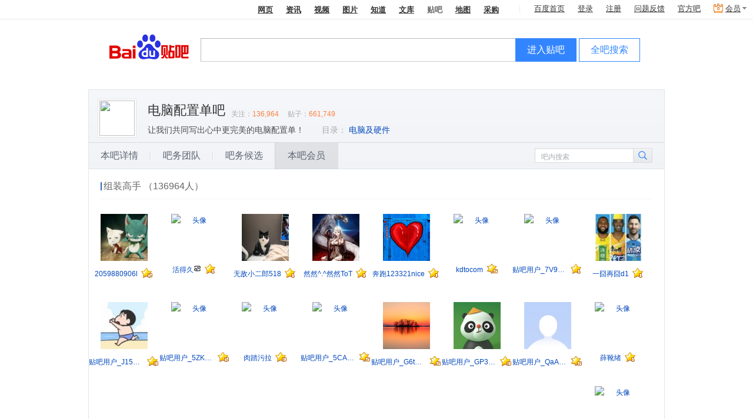

--- FILE ---
content_type: text/html; charset=GBK
request_url: https://tieba.baidu.com/bawu2/platform/listMemberInfo?word=%B5%E7%C4%D4%C5%E4%D6%C3%B5%A5&pn=2
body_size: 13951
content:
 
 <!DOCTYPE html><!--STATUS OK--><html><head><meta charset="GBK"><meta furl="tieba.baidu.com/f?kw=%B5%E7%C4%D4%C5%E4%D6%C3%B5%A5" fname="电脑配置单"><meta http-equiv="X-UA-Compatible" content="IE=edge,chrome=1"><meta name="baidu-site-verification" content="jpBCrwX689" /><meta name="baidu-site-verification" content="code-ku2CCMz5nv" /><link rel="search" type="application/opensearchdescription+xml" href="/tb/cms/content-search.xml" title="百度贴吧" /><title>本吧会员_电脑配置单吧</title><!--[if lt IE 9]><script>(function(){    var tags = ['header','footer','figure','figcaption','details','summary','hgroup','nav','aside','article','section','mark','abbr','meter','output','progress','time','video','audio','canvas','dialog'];    for(var i=tags.length - 1;i>-1;i--){ document.createElement(tags[i]);}})();</script><![endif]--><link rel="shortcut icon" href="//tb3.bdstatic.com/public/icon/favicon-v2.ico" />    
<link rel="stylesheet" href="//tb1.bdstatic.com/??tb/static-common/style/tb_ui_56e495c.css,tb/static-common/style/tb_common_a0e9adc.css" />
<link rel="stylesheet" href="//tb1.bdstatic.com/??/tb/_/card_a71b18a.css,/tb/_/js_pager_5be1e39.css,/tb/_/login_dialog_576d425.css,/tb/_/user_head_35f26e0.css,/tb/_/icons_2fd4588.css,/tb/_/wallet_dialog_1dc8782.css,/tb/_/flash_lcs_d41d8cd.css,/tb/_/new_message_system_53904e7.css,/tb/_/base_user_data_21c823c.css,/tb/_/cashier_dialog_ef027d2.css,/tb/_/creative_bar_560213f.css,/tb/_/qianbao_cashier_dialog_4c73f91.css,/tb/_/base_dialog_user_bar_d089a50.css,/tb/_/qianbao_purchase_member_452e113.css,/tb/_/pay_member_d41d8cd.css,/tb/_/http_transform_d41d8cd.css,/tb/_/official_bar_7134620.css,/tb/_/userbar_4be1df0.css,/tb/_/poptip_f0fdc70.css,/tb/_/suggestion_41d3e9a.css,/tb/_/search_bright_e9471f1.css,/tb/_/userbar_bright_style_d41d8cd.css,/tb/_/suggestion_bright_style_b43d175.css,/tb/_/head_d5c3245.css,/tb/_/single_column_225efa5.css,/tb/_/attention_category_game_1e9cfe3.css,/tb/_/slide_show_aad29db.css,/tb/_/stock_banner_cceddb9.css,/tb/_/vip_dialog_44319b9.css,/tb/_/dialog_6ed86bb.css" />
<link rel="stylesheet" href="//tb1.bdstatic.com/??/tb/_/cont_sign_card_24bfda0.css,/tb/_/sign_tip_7f44335.css,/tb/_/sign_mod_bright_89ea30c.css,/tb/_/medal_a1f52a8.css,/tb/_/forum_card_beea95b.css,/tb/_/nav_0d856ab.css,/tb/_/member_327241a.css,/tb/_/pagination_55379fb.css,/tb/_/aside_float_btns_64afce1.css,/tb/_/listMember_2671c28.css" />
        <script>    var PageData = {        "tbs": "",        "charset": "GBK",        "product": "forum-info",        "page": "listMemberInfo"    };    var yyConfig = {"yy_pay_open":0,"yy_is_convert":0,"yy_scores":0};    var userIdentity = {"is_business_agent":0,"is_tiebaplus_agent":0};    PageData.user = {        "id": "",        "user_id": "",        "name": "",        "user_name": "",        "user_nickname" : "",        "show_nickname" : "",        "name_url": "",        "no_un": 0,        "is_login": 0,        "portrait": "",        "balv": {}, /* Ban 这个模块真够讨厌的 */"Parr_props": null,"Parr_scores": null,"mParr_props": null,        "vipInfo": null,        "new_iconinfo": null,        "power": {},        "pb_login_switch": null,        "is_videocreator": 0,        "interaction_switch": null,        "no_login_user_browse_switch": null,        "login_popup_phone_switch": null,        "login_day": null,        "open_switch": +yyConfig.yy_pay_open,        "open_convert": +yyConfig.yy_is_convert,        "yy_scores": yyConfig.yy_scores && +yyConfig.yy_scores || 0,        "is_business_agent": 0 || userIdentity.is_business_agent,        "is_tiebaplus_agent": 0 ||  userIdentity.is_tiebaplus_agent,        "is_business_account": 0,    };    PageData.search_what = "";    var Env = {        server_time: 1768816749000};    var Tbs = {"common":""};    if (yyConfig.yy_pay_open === 1 && yyConfig.yy_is_convert === 1) {        var user = PageData.user;        if (!user.Parr_scores) {            user.Parr_scores = {};        }        user.Parr_scores.scores_money = user.yy_scores;        user.Parr_scores.scores_other = 0;        user.Parr_scores.scores_total = user.yy_scores;    }</script><script type="text/javascript">function resizePic_temp(e,t,i,s,n){function r(e,t,i,s){var n=0,r=e,a=t;switch(e>i&&(n+=1),t>s&&(n+=2),n){case 1:r=i,a=t*i/e;case 2:a=s,r=e*s/t;case 3:a=t/s>e/i?s:t*i/e,r=t/s>e/i?e*s/t:i}return 0!=n&&(l=!0),[r,a]}var a=t||120,c=i||120,l=!1,p=new Image;p.src=e.src;var h=r(p.width,p.height,a,c);return e.style.width=h[0]+"px",e.style.height=h[1]+"px","function"==typeof n&&n.apply(this,arguments),e.style.visibility="visible",1==s&&(e.style.marginTop=(i-parseInt(h[1]))/2+"px"),p=null,l}</script>        <script>var _hmt = _hmt || [];(function() {  var hm = document.createElement("script");  hm.src = "https://hm.baidu.com/hm.js?292b2e1608b0823c1cb6beef7243ef34";  var s = document.getElementsByTagName("script")[0];   s.parentNode.insertBefore(hm, s);})();</script><script src="https://efe-h2.cdn.bcebos.com/cliresource/@baidu/ubc-report-sdk/3.3.3/ubc-report-sdk.iife.polyfill.min.js"></script></head><body><script type="text/template" id="u_notify"><div class="u_notity_bd">    <ul class="sys_notify j_sys_notify j_category_list">    </ul>    <ul class="sys_notify_last">        <li class="category_item  category_item_last j_category_item_last">            <a target="_blank" href="/sysmsg/index?type=notity">                我的通知<span class="unread_num">0</span>            </a>            <ul class="new_message j_new_message j_category_list">            </ul>        </li>    </ul></div></script><script type="text/template" id="u_notify_item"><%for (var i = 0; i < list.length; i++) {%>    <li class="category_item <% if(list[i].unread_count == 0) {%>category_item_empty<%}%>">    <%if ( list[i].category_href ) {%>    <a class="j_cleardata" href="<%=list[i].category_href%>" target="_blank" data-type="<%=list[i].type%>"><%=list[i].category_name%>        <% if(list[i].unread_count != 0) {%>            <span class="unread_num"><%=list[i].unread_count%></span>        <% } %>    </a>    <%} else {%>    <a href="/sysmsg/index?type=notity&category_id=<%=list[i].category_id%>" target="_blank" data-type="<%=list[i].type%>"><%=list[i].category_name%>        <% if(list[i].unread_count != 0) {%>            <span class="unread_num"><%=list[i].unread_count%></span>        <% } %>    </a>    <% } %>    </li><%}%></script><div id="local_flash_cnt"></div><div class="wrap1"><div class="wrap2"><div id="head" class=" search_bright clearfix" style=""><div class="head_inner"><div class="search_top clearfix" ><div class="search_nav j_search_nav" style=""><a rel="noopener" param="wd" href=https://www.baidu.com/s?cl=3&amp; >网页</a><a rel="noopener" param="word" href="https://www.baidu.com/s?rtt=1&amp;bsst=1&amp;cl=2&amp;tn=news&amp;fr=tieba&amp;" mark="news">资讯</a><a rel="noopener" param="word" href="https://www.baidu.com/sf/vsearch?pd=video&amp;tn=vsearch&amp;ct=301989888&amp;rn=20&amp;pn=0&amp;db=0&amp;s=21&amp;rsv_spt=11&amp;">视频</a><a rel="noopener" param="word" href="https://image.baidu.com/i?tn=baiduimage&amp;ct=201326592&amp;lm=-1&amp;cl=2&amp;">图片</a><a rel="noopener" param="word" href="https://zhidao.baidu.com/q?ct=17&amp;pn=0&amp;tn=ikaslist&amp;rn=10&amp;">知道</a><a rel="noopener" href="https://wenku.baidu.com/search?fr=tieba&lm=0&od=0&" param="word">文库</a><b>贴吧</b><a rel="noopener" param="word" href="https://map.baidu.com/m?fr=map006&amp;">地图</a><a rel="noopener" param="q" href="https://b2b.baidu.com/s?fr=tieba&amp;">采购</a></div></div><div class="search_main_wrap"><div class="search_main clearfix"><div class="search_form"><a rel="noopener" title="到贴吧首页" href="/" class="search_logo"  style=""></a>                <form name="f1" class="clearfix j_search_form" action="/f" id="tb_header_search_form"><input class="search_ipt search_inp_border j_search_input tb_header_search_input" name="kw1" value="" type="text" autocomplete="off" size="42" tabindex="1" id="wd1" maxlength="100" x-webkit-grammar="builtin:search" x-webkit-speech="true"/><input autocomplete="off" type="hidden" name="kw" value="" id="wd2" /><span class="search_btn_wrap search_btn_enter_ba_wrap"><a rel="noopener" class="search_btn search_btn_enter_ba j_enter_ba" href="#" onclick="return false;" onmousedown="this.className+=' search_btn_down'" onmouseout="this.className=this.className.replace('search_btn_down','')">进入贴吧</a></span><span class="search_btn_wrap"><a rel="noopener" class="search_btn j_search_post" href="#" onclick="return false;" onmousedown="this.className+=' search_btn_down'" onmouseout="this.className=this.className.replace('search_btn_down','')">全吧搜索</a></span>                    </form><p style="display:none;" class="switch_radios"><input type="radio" class="nowtb" name="tb" id="nowtb"><label for="nowtb">吧内搜索</label><input type="radio" class="searchtb" name="tb" id="searchtb"><label for="searchtb">搜贴</label><input type="radio" class="authortb" name="tb" id="authortb"><label for="authortb">搜人</label><input type="radio" class="jointb" checked="checked" name="tb" id="jointb"><label for="jointb">进吧</label><input type="radio" class="searchtag" name="tb" id="searchtag" style="display:none;"><label for="searchtag" style="display:none;">搜标签</label></p></div></div></div></div>  </div><script>PageData = PageData || {};PageData.forum = {"is_key_op":true,"mgr_num":1,"forum_name":"电脑配置单","forum_id":1056876,"member_num":136964,"post_num":661749,"first_class":"数码","second_class":"电脑及硬件","is_brand_forum":0,"name":"电脑配置单"};PageData.user.balv = [];PageData.forum.name_url = "%B5%E7%C4%D4%C5%E4%D6%C3%B5%A5";    PageData.forum.name_encode = "%B5%E7%C4%D4%C5%E4%D6%C3%B5%A5";PageData.forum.id = "1056876";PageData.user.name_url = "";PageData.tbs = '7db275c89ae0a2f21768816749';PageData.staticDomain = "http://static.tieba.baidu.com/";</script> <div id="container" class="container_wrap clearfix forum_info_wrap"><div class="card_top_wrap clearfix card_top_theme " ><div class="card_top_right">    </div><div class="card_top  clearfix">        <div class="card_head "><a href="/f?kw=%B5%E7%C4%D4%C5%E4%D6%C3%B5%A5">                        <img class="card_head_img" src="https://gimg0.baidu.com/gimg/src=http%3A%2F%2Fimgsa.baidu.com%2Fforum%2Fpic%2Fitem%2F14ce36d3d539b600b2bdeb4eeb50352ac75cb7dc.jpg&amp;app=0&amp;size=b150,150&amp;n=0&amp;g=0n&amp;q=a80?sec=1768816749&amp;t=6f47512adff2f605e25840b715cb9690" />            </a></div><div class="card_title ">        <a class="card_title_fname" title="" href="/f?kw=%B5%E7%C4%D4%C5%E4%D6%C3%B5%A5">            电脑配置单吧 </a>                                            <span class="card_num "><span class="card_numLabel">关注：</span><span class="card_menNum" >136,964</span><span class="card_numLabel">贴子：</span><span class="card_infoNum" >661,749</span></span>        </div>            <p class="card_slogan " title="让我们共同写出心中更完美的电脑配置单！">让我们共同写出心中更完美的电脑配置单！</p>    <div class="card_info"><ul class="forum_dir_info bottom_list clearfix"><li>                </li>            <li><span class="dir_text">目录：</span></li><li>                        <a target="_blank" href="/f/fdir?fd=数码&ie=utf-8&sd=电脑及硬件">电脑及硬件</a>                        </li>                </ul></div></div></div><div id="forumInfo_nav_wrap" class="forumInfo_nav_wrap"><ul class="forumInfo_nav_list">            <li>               <div class="tbnav_tab_inner">                     <p class="space">                     <a class="nav_detailsInfo" href="/bawu2/platform/detailsInfo?word=%B5%E7%C4%D4%C5%E4%D6%C3%B5%A5">本吧详情</a></p></div></li>            <li>               <div class="tbnav_tab_inner">                     <p class="space">                     <a class="nav_listBawuTeamInfo" href="/bawu2/platform/listBawuTeamInfo?word=%B5%E7%C4%D4%C5%E4%D6%C3%B5%A5">吧务团队</a></p></div></li>            <li>               <div class="tbnav_tab_inner">                     <p class="space">                     <a class="nav_listCandidateInfo" href="/bawu2/platform/listCandidateInfo?word=%B5%E7%C4%D4%C5%E4%D6%C3%B5%A5">吧务候选</a></p></div></li>       <li class="focus">               <div class="tbnav_tab_inner">                    <p>                     <a class="nav_listMemberInfo" href="/bawu2/platform/listMemberInfo?word=%B5%E7%C4%D4%C5%E4%D6%C3%B5%A5">本吧会员</a></p></div></li>    </ul>    <div class="search_internal_wrap j_search_internal"><form class="j_search_internal_form"><input class="search_internal_input j_search_internal_input" value="" type="text"/><div class="search_internal_placeholder j_search_internal_placeholder">吧内搜索</div><input class="search_internal_btn" type="submit" /></form></div></div><div class="forum_info_section member_wrap clearfix bawu-info"><h1 class="forum_info_title clearfix"><span class="cut_line"></span><span class="text">        组装高手        （136964人）        </span></h1>        <span class="member first_row"><a href="/home/main?id=tb.1.59c7c9f8.in1UnaYb6H2C5nfaE9ZWWg" class="avatar"><img src="//gss0.bdstatic.com/6LZ1dD3d1sgCo2Kml5_Y_D3/sys/portrait/item/tb.1.59c7c9f8.in1UnaYb6H2C5nfaE9ZWWg" alt="头像"></a><div class="name_wrap"><a href="/home/main?id=tb.1.59c7c9f8.in1UnaYb6H2C5nfaE9ZWWg" class="user_name" title="2059880906l">2059880906l</a><span class="forum-level-bawu bawu-info-lv2"></span></div></span>        <span class="member first_row"><a href="/home/main?id=tb.1.540bbb61.HGt2p8_aoamKEXZCWpsvPg" class="avatar"><img src="//gss0.bdstatic.com/6LZ1dD3d1sgCo2Kml5_Y_D3/sys/portrait/item/tb.1.540bbb61.HGt2p8_aoamKEXZCWpsvPg" alt="头像"></a><div class="name_wrap"><a href="/home/main?id=tb.1.540bbb61.HGt2p8_aoamKEXZCWpsvPg" class="user_name" title="丿瑜丨爱">活得久<img src="//tb1.bdstatic.com/tb/cms/nickemoji/1-15.png" class="nicknameEmoji" style="width:13px;height:13px"/></a><span class="forum-level-bawu bawu-info-lv1"></span></div></span>        <span class="member first_row"><a href="/home/main?id=tb.1.f2c99c61.mUuXnr4IxWTgSHsT9eoi5w" class="avatar"><img src="//gss0.bdstatic.com/6LZ1dD3d1sgCo2Kml5_Y_D3/sys/portrait/item/tb.1.f2c99c61.mUuXnr4IxWTgSHsT9eoi5w" alt="头像"></a><div class="name_wrap"><a href="/home/main?id=tb.1.f2c99c61.mUuXnr4IxWTgSHsT9eoi5w" class="user_name" title="无敌小二郎518">无敌小二郎518</a><span class="forum-level-bawu bawu-info-lv1"></span></div></span>        <span class="member first_row"><a href="/home/main?id=tb.1.336131de.imi4Ae_h-DSvNiTD4_Ns-w" class="avatar"><img src="//gss0.bdstatic.com/6LZ1dD3d1sgCo2Kml5_Y_D3/sys/portrait/item/tb.1.336131de.imi4Ae_h-DSvNiTD4_Ns-w" alt="头像"></a><div class="name_wrap"><a href="/home/main?id=tb.1.336131de.imi4Ae_h-DSvNiTD4_Ns-w" class="user_name" title="彳子木亍">然然^.^然然ToT</a><span class="forum-level-bawu bawu-info-lv1"></span></div></span>        <span class="member first_row"><a href="/home/main?id=tb.1.7f20e6ca.mAXlWIjwAIrgrqfkQC9g5g" class="avatar"><img src="//gss0.bdstatic.com/6LZ1dD3d1sgCo2Kml5_Y_D3/sys/portrait/item/tb.1.7f20e6ca.mAXlWIjwAIrgrqfkQC9g5g" alt="头像"></a><div class="name_wrap"><a href="/home/main?id=tb.1.7f20e6ca.mAXlWIjwAIrgrqfkQC9g5g" class="user_name" title="奔跑123321nice">奔跑123321nice</a><span class="forum-level-bawu bawu-info-lv1"></span></div></span>        <span class="member first_row"><a href="/home/main?id=tb.1.6bdd6e7b.K9tGUWjrmFIQ22_XNCwW-w" class="avatar"><img src="//gss0.bdstatic.com/6LZ1dD3d1sgCo2Kml5_Y_D3/sys/portrait/item/tb.1.6bdd6e7b.K9tGUWjrmFIQ22_XNCwW-w" alt="头像"></a><div class="name_wrap"><a href="/home/main?id=tb.1.6bdd6e7b.K9tGUWjrmFIQ22_XNCwW-w" class="user_name" title="kdtocom">kdtocom</a><span class="forum-level-bawu bawu-info-lv5"></span></div></span>        <span class="member first_row"><a href="/home/main?id=tb.1.3ab12991.1ucvatr5Y30DMeHmTzdoSw" class="avatar"><img src="//gss0.bdstatic.com/6LZ1dD3d1sgCo2Kml5_Y_D3/sys/portrait/item/tb.1.3ab12991.1ucvatr5Y30DMeHmTzdoSw" alt="头像"></a><div class="name_wrap"><a href="/home/main?id=tb.1.3ab12991.1ucvatr5Y30DMeHmTzdoSw" class="user_name" title="司空山路l">贴吧用户_7V97PWV</a><span class="forum-level-bawu bawu-info-lv1"></span></div></span>        <span class="member first_row"><a href="/home/main?id=tb.1.da12bff8.XoJUYPy59qEVJKbp1ZfAiw" class="avatar"><img src="//gss0.bdstatic.com/6LZ1dD3d1sgCo2Kml5_Y_D3/sys/portrait/item/tb.1.da12bff8.XoJUYPy59qEVJKbp1ZfAiw" alt="头像"></a><div class="name_wrap"><a href="/home/main?id=tb.1.da12bff8.XoJUYPy59qEVJKbp1ZfAiw" class="user_name" title="">一囧再囧d1</a><span class="forum-level-bawu bawu-info-lv1"></span></div></span>        <span class="member "><a href="/home/main?id=tb.1.a4e312b8.RMma1gu9FL-Ll_rxb1CejA" class="avatar"><img src="//gss0.bdstatic.com/6LZ1dD3d1sgCo2Kml5_Y_D3/sys/portrait/item/tb.1.a4e312b8.RMma1gu9FL-Ll_rxb1CejA" alt="头像"></a><div class="name_wrap"><a href="/home/main?id=tb.1.a4e312b8.RMma1gu9FL-Ll_rxb1CejA" class="user_name" title="">贴吧用户_J1521GP</a><span class="forum-level-bawu bawu-info-lv3"></span></div></span>        <span class="member "><a href="/home/main?id=tb.1.67ca345a.Kutz5U2J4t0fc-g5sUtjVQ" class="avatar"><img src="//gss0.bdstatic.com/6LZ1dD3d1sgCo2Kml5_Y_D3/sys/portrait/item/tb.1.67ca345a.Kutz5U2J4t0fc-g5sUtjVQ" alt="头像"></a><div class="name_wrap"><a href="/home/main?id=tb.1.67ca345a.Kutz5U2J4t0fc-g5sUtjVQ" class="user_name" title="咲夜空">贴吧用户_5ZKM5tP</a><span class="forum-level-bawu bawu-info-lv2"></span></div></span>        <span class="member "><a href="/home/main?id=tb.1.e770820f.2ZiSIx02clGWzrPJzPDaeQ" class="avatar"><img src="//gss0.bdstatic.com/6LZ1dD3d1sgCo2Kml5_Y_D3/sys/portrait/item/tb.1.e770820f.2ZiSIx02clGWzrPJzPDaeQ" alt="头像"></a><div class="name_wrap"><a href="/home/main?id=tb.1.e770820f.2ZiSIx02clGWzrPJzPDaeQ" class="user_name" title="肉踏污拉">肉踏污拉</a><span class="forum-level-bawu bawu-info-lv3"></span></div></span>        <span class="member "><a href="/home/main?id=tb.1.edb34078.z-bz5sPD_qgLoGA_2ZAyzA" class="avatar"><img src="//gss0.bdstatic.com/6LZ1dD3d1sgCo2Kml5_Y_D3/sys/portrait/item/tb.1.edb34078.z-bz5sPD_qgLoGA_2ZAyzA" alt="头像"></a><div class="name_wrap"><a href="/home/main?id=tb.1.edb34078.z-bz5sPD_qgLoGA_2ZAyzA" class="user_name" title="">贴吧用户_5CAK51N</a><span class="forum-level-bawu bawu-info-lv5"></span></div></span>        <span class="member "><a href="/home/main?id=tb.1.6b92f0bc.atMTp3JU26iVJ-lyaLvSSA" class="avatar"><img src="//gss0.bdstatic.com/6LZ1dD3d1sgCo2Kml5_Y_D3/sys/portrait/item/tb.1.6b92f0bc.atMTp3JU26iVJ-lyaLvSSA" alt="头像"></a><div class="name_wrap"><a href="/home/main?id=tb.1.6b92f0bc.atMTp3JU26iVJ-lyaLvSSA" class="user_name" title="">贴吧用户_G6tS7RA</a><span class="forum-level-bawu bawu-info-lv5"></span></div></span>        <span class="member "><a href="/home/main?id=tb.1.bbc934c3.7e6XiWFEhCT6iGypNXn3dg" class="avatar"><img src="//gss0.bdstatic.com/6LZ1dD3d1sgCo2Kml5_Y_D3/sys/portrait/item/tb.1.bbc934c3.7e6XiWFEhCT6iGypNXn3dg" alt="头像"></a><div class="name_wrap"><a href="/home/main?id=tb.1.bbc934c3.7e6XiWFEhCT6iGypNXn3dg" class="user_name" title="">贴吧用户_GP3KP3X</a><span class="forum-level-bawu bawu-info-lv3"></span></div></span>        <span class="member "><a href="/home/main?id=tb.1.54ac15d5.DYC3cxgJmaPD--Mwkk2fiQ" class="avatar"><img src="//gss0.bdstatic.com/6LZ1dD3d1sgCo2Kml5_Y_D3/sys/portrait/item/tb.1.54ac15d5.DYC3cxgJmaPD--Mwkk2fiQ" alt="头像"></a><div class="name_wrap"><a href="/home/main?id=tb.1.54ac15d5.DYC3cxgJmaPD--Mwkk2fiQ" class="user_name" title="贴吧用户_QaAWe56">贴吧用户_QaAWe56</a><span class="forum-level-bawu bawu-info-lv5"></span></div></span>        <span class="member "><a href="/home/main?id=tb.1.8e6e6cc2.1IX8cfonIeqH9V15QqADvA" class="avatar"><img src="//gss0.bdstatic.com/6LZ1dD3d1sgCo2Kml5_Y_D3/sys/portrait/item/tb.1.8e6e6cc2.1IX8cfonIeqH9V15QqADvA" alt="头像"></a><div class="name_wrap"><a href="/home/main?id=tb.1.8e6e6cc2.1IX8cfonIeqH9V15QqADvA" class="user_name" title="薛靴绪">薛靴绪</a><span class="forum-level-bawu bawu-info-lv1"></span></div></span>        <span class="member "><a href="/home/main?id=tb.1.e91bc9cb.C2MPIP3ENk7RsblSqt_jcg" class="avatar"><img src="//gss0.bdstatic.com/6LZ1dD3d1sgCo2Kml5_Y_D3/sys/portrait/item/tb.1.e91bc9cb.C2MPIP3ENk7RsblSqt_jcg" alt="头像"></a><div class="name_wrap"><a href="/home/main?id=tb.1.e91bc9cb.C2MPIP3ENk7RsblSqt_jcg" class="user_name" title="">剑上覆雪四寸</a><span class="forum-level-bawu bawu-info-lv2"></span></div></span>        <span class="member "><a href="/home/main?id=tb.1.707c0caf.LMEFRja06k-z2TyICjLj1g" class="avatar"><img src="//gss0.bdstatic.com/6LZ1dD3d1sgCo2Kml5_Y_D3/sys/portrait/item/tb.1.707c0caf.LMEFRja06k-z2TyICjLj1g" alt="头像"></a><div class="name_wrap"><a href="/home/main?id=tb.1.707c0caf.LMEFRja06k-z2TyICjLj1g" class="user_name" title="小小鱼蛋妹">小小鱼蛋妹</a><span class="forum-level-bawu bawu-info-lv1"></span></div></span>        <span class="member "><a href="/home/main?id=tb.1.e7c27956.UEnLWTOF8BKWiEulQmKWdw" class="avatar"><img src="//gss0.bdstatic.com/6LZ1dD3d1sgCo2Kml5_Y_D3/sys/portrait/item/tb.1.e7c27956.UEnLWTOF8BKWiEulQmKWdw" alt="头像"></a><div class="name_wrap"><a href="/home/main?id=tb.1.e7c27956.UEnLWTOF8BKWiEulQmKWdw" class="user_name" title="酸菜牛肉饺">科技-阿剑</a><span class="forum-level-bawu bawu-info-lv2"></span></div></span>        <span class="member "><a href="/home/main?id=tb.1.359c05aa.5HUvt6Wt-09SX3C13gkleA" class="avatar"><img src="//gss0.bdstatic.com/6LZ1dD3d1sgCo2Kml5_Y_D3/sys/portrait/item/tb.1.359c05aa.5HUvt6Wt-09SX3C13gkleA" alt="头像"></a><div class="name_wrap"><a href="/home/main?id=tb.1.359c05aa.5HUvt6Wt-09SX3C13gkleA" class="user_name" title="jiek807">贴吧用户_J64Me7A251</a><span class="forum-level-bawu bawu-info-lv5"></span></div></span>        <span class="member "><a href="/home/main?id=tb.1.cff56515.AEwWC_Mckf72W2_jRWDoFg" class="avatar"><img src="//gss0.bdstatic.com/6LZ1dD3d1sgCo2Kml5_Y_D3/sys/portrait/item/tb.1.cff56515.AEwWC_Mckf72W2_jRWDoFg" alt="头像"></a><div class="name_wrap"><a href="/home/main?id=tb.1.cff56515.AEwWC_Mckf72W2_jRWDoFg" class="user_name" title="贴吧用户_546KRV7">贴吧用户_546KRV7</a><span class="forum-level-bawu bawu-info-lv2"></span></div></span>        <span class="member "><a href="/home/main?id=tb.1.c9251eb9.EQM_R6UyUfsTZGwE1kNmkQ" class="avatar"><img src="//gss0.bdstatic.com/6LZ1dD3d1sgCo2Kml5_Y_D3/sys/portrait/item/tb.1.c9251eb9.EQM_R6UyUfsTZGwE1kNmkQ" alt="头像"></a><div class="name_wrap"><a href="/home/main?id=tb.1.c9251eb9.EQM_R6UyUfsTZGwE1kNmkQ" class="user_name" title="Diynn123">科技-小素</a><span class="forum-level-bawu bawu-info-lv6"></span></div></span>        <span class="member "><a href="/home/main?id=tb.1.4e511f35.4FSDlFokR7vz_ZffOkFhGQ" class="avatar"><img src="//gss0.bdstatic.com/6LZ1dD3d1sgCo2Kml5_Y_D3/sys/portrait/item/tb.1.4e511f35.4FSDlFokR7vz_ZffOkFhGQ" alt="头像"></a><div class="name_wrap"><a href="/home/main?id=tb.1.4e511f35.4FSDlFokR7vz_ZffOkFhGQ" class="user_name" title="扁豆生吃">搞机-浪??</a><span class="forum-level-bawu bawu-info-lv2"></span></div></span>        <span class="member "><a href="/home/main?id=tb.1.cc9f1370.mVkzOlvX7QGeGzNorlyulA" class="avatar"><img src="//gss0.bdstatic.com/6LZ1dD3d1sgCo2Kml5_Y_D3/sys/portrait/item/tb.1.cc9f1370.mVkzOlvX7QGeGzNorlyulA" alt="头像"></a><div class="name_wrap"><a href="/home/main?id=tb.1.cc9f1370.mVkzOlvX7QGeGzNorlyulA" class="user_name" title="贴吧用户_0KECZ1t">贴吧用户_0KECZ1t</a><span class="forum-level-bawu bawu-info-lv5"></span></div></span>       </div><div class="tbui_pagination tbui_pagination_left">    <ul>            <li><a class="prev_page" href="/bawu2/platform/listMemberInfo?word=%B5%E7%C4%D4%C5%E4%D6%C3%B5%A5&pn=1">&lt;</a></li>                                                    <li><a href="/bawu2/platform/listMemberInfo?word=%B5%E7%C4%D4%C5%E4%D6%C3%B5%A5&pn=1">1</a></li>                                            <li class="active"><span>2</span></li>                                            <li><a href="/bawu2/platform/listMemberInfo?word=%B5%E7%C4%D4%C5%E4%D6%C3%B5%A5&pn=3">3</a></li>                                            <li><a href="/bawu2/platform/listMemberInfo?word=%B5%E7%C4%D4%C5%E4%D6%C3%B5%A5&pn=4">4</a></li>                                            <li><a href="/bawu2/platform/listMemberInfo?word=%B5%E7%C4%D4%C5%E4%D6%C3%B5%A5&pn=5">5</a></li>                                            <li><a href="/bawu2/platform/listMemberInfo?word=%B5%E7%C4%D4%C5%E4%D6%C3%B5%A5&pn=6">6</a></li>                                        <li><a class="next_page" href="/bawu2/platform/listMemberInfo?word=%B5%E7%C4%D4%C5%E4%D6%C3%B5%A5&pn=3">&gt;</a></li>            </ul><span class="tbui_total_page">共5707页</span><input class="ui_textfield pagination_input" type="text" name="pn" /><a data-url="/bawu2/platform/listMemberInfo?word=%B5%E7%C4%D4%C5%E4%D6%C3%B5%A5" data-total="5707" href="#" class="jump_btn" onclick="            var $btn = $(this);            $btn.prev().val()<= $btn.data('total')                ? $.tb.location.setHref($btn.data('url') + '&pn=' + $btn.prev().val())                : $.dialog.alert('请输入正确页码');            return false;            ">            <span><em>跳转</em></span>        </a>    </div></div>
<div id="footer" class="footer">                                                                                                      <span>&copy;2026 Baidu</span><a pv_code="0" href="/tb/eula.html" target="_blank">贴吧协议</a><span>|</span><a pv_code="0" href="https://tieba.baidu.com/tb/cms/tieba-fe/tieba_promise.html" target="_blank">隐私政策</a><span>|</span><a pv_code="0" href="http://tieba.baidu.com/tb/system.html" target="_blank">吧主制度</a><span>|</span><a class="ueg_feedback-link" data-site="feedbackLink"  pv_code="0" href="http://tieba.baidu.com/hermes/feedback" target="_blank">意见反馈</a><span>|</span><a pv_code="0" href="/tb/zt/declare/" target="_blank">网络谣言警示</a></div> </div></div><script>PageUnitData={"search_input_tip":"输入你感兴趣的东东"};</script>
<script src="//tb1.bdstatic.com/??tb/static-common/lib/tb_lib_54c2d0a.js,tb/static-common/ui/common_logic_v2_59deee8.js,tb/static-common/js/tb_ui_c1c5c89.js,/tb/_/ban_394daf0.js"></script>
<script>    (function(F){var _JSSTAMP = {"common/widget/image_uploader_manager/image_uploader_manager.js":"/tb/_/image_uploader_manager_d5f9d1a.js","common/widget/word_limit/word_limit.js":"/tb/_/word_limit_c99778f.js","bawu/widget/complaint_bar_owner/complaint_bar_owner.js":"/tb/_/complaint_bar_owner_8fddc2c.js","common/component/ueditor_emotion/ueditor_emotion.js":"/tb/_/ueditor_emotion_a903913.js","bawu/widget/emotion_utils/emotion_utils.js":"/tb/_/emotion_utils_412ccf7.js","common/component/js_pager/js_pager.js":"/tb/_/js_pager_ebc4a27.js","bawu/widget/jquery_validate/jquery_validate.js":"/tb/_/jquery_validate_7133a57.js","bawu/widget/dialog_enhance/dialog_enhance.js":"/tb/_/dialog_enhance_d0987d7.js","bawu/component/thread/thread.js":"/tb/_/thread_fdd174b.js","bawu/component/picture_rotation/picture_rotation.js":"/tb/_/picture_rotation_404d23d.js","common/widget/login_dialog/login_dialog.js":"/tb/_/login_dialog_f288782.js","common/component/slide_show/slide_show.js":"/tb/_/slide_show_27c9ac6.js","common/widget/lcs/lcs.js":"/tb/_/lcs_43bf602.js","common/widget/card/card.js":"/tb/_/card_99bd0cd.js","common/widget/wallet_dialog/wallet_dialog.js":"/tb/_/wallet_dialog_8b40af5.js","common/widget/new_message_system/new_message_system.js":"/tb/_/new_message_system_5e2e122.js","common/widget/cashier_dialog/cashier_dialog.js":"/tb/_/cashier_dialog_0c1473f.js","common/widget/messenger/messenger.js":"/tb/_/messenger_040cae5.js","common/widget/creative_bar/creative_bar.js":"/tb/_/creative_bar_2dbbad3.js","common/widget/base_user_data/base_user_data.js":"/tb/_/base_user_data_72c8498.js","common/widget/pay_member/pay_member.js":"/tb/_/pay_member_440a15e.js","common/widget/http_transform/http_transform.js":"/tb/_/http_transform_e33a140.js","common/widget/official_bar/official_bar.js":"/tb/_/official_bar_00a1974.js","common/widget/business_agent/business_agent.js":"/tb/_/business_agent_832a519.js","common/widget/global_switch/global_switch.js":"/tb/_/global_switch_d67de47.js","common/widget/search_handler/search_handler.js":"/tb/_/search_handler_0e0c91c.js","common/widget/suggestion/suggestion.js":"/tb/_/suggestion_96e27f5.js","common/widget/animate_base/animate_base.js":"/tb/_/animate_base_51879f8.js","common/component/captcha/captcha.js":"/tb/_/captcha_28c5dc5.js","common/component/captcha_meizhi/captcha_meizhi.js":"/tb/_/captcha_meizhi_5f61aad.js","common/component/image_uploader/image_uploader.js":"/tb/_/image_uploader_0093b47.js","common/component/image_exif/image_exif.js":"/tb/_/image_exif_1b57cf0.js","common/component/captcha_dialog/captcha_dialog.js":"/tb/_/captcha_dialog_b73e617.js","common/component/postor_service/postor_service.js":"/tb/_/postor_service_53ed8e8.js","common/component/scroll_panel/scroll_panel.js":"/tb/_/scroll_panel_9e28dd8.js","common/component/suggestion/suggestion.js":"/tb/_/suggestion_9b05426.js","common/component/toolbar/toolbar.js":"/tb/_/toolbar_5516683.js","common/component/sketchpad_dialog/sketchpad_dialog.js":"/tb/_/sketchpad_dialog_abf416a.js","common/component/tabs/tabs.js":"/tb/_/tabs_fca6d95.js","common/widget/aside_float_bar/aside_float_bar.js":"/tb/_/aside_float_bar_742aedf.js","common/component/editor_pic/editor_pic.js":"/tb/_/editor_pic_e438e58.js","common/component/editor_video/editor_video.js":"/tb/_/editor_video_61d8470.js","common/component/editor_smiley/editor_smiley.js":"/tb/_/editor_smiley_2c8ea1a.js","common/component/editor_music/editor_music.js":"/tb/_/editor_music_0128554.js","common/component/editor_sketchpad/editor_sketchpad.js":"/tb/_/editor_sketchpad_159cc32.js","common/component/area_select/area_select.js":"/tb/_/area_select_f396383.js","common/component/follower/follower.js":"/tb/_/follower_7ce74f3.js","common/component/sketchpad/sketchpad.js":"/tb/_/sketchpad_2e28d93.js","common/component/interest_smiley/interest_smiley.js":"/tb/_/interest_smiley_863907f.js","common/component/animate_keyframes_bouncein/animate_keyframes_bouncein.js":"/tb/_/animate_keyframes_bouncein_8d70c27.js","common/component/animate_keyframes_bounceout/animate_keyframes_bounceout.js":"/tb/_/animate_keyframes_bounceout_8f15463.js","common/component/animate_keyframes_fadein/animate_keyframes_fadein.js":"/tb/_/animate_keyframes_fadein_178e937.js","common/component/animate_keyframes_fadeout/animate_keyframes_fadeout.js":"/tb/_/animate_keyframes_fadeout_44f964c.js","common/component/animate_keyframes_flip/animate_keyframes_flip.js":"/tb/_/animate_keyframes_flip_44dec23.js","common/component/animate_keyframes_focus/animate_keyframes_focus.js":"/tb/_/animate_keyframes_focus_de0bedc.js","common/component/animate_keyframes_lightspeed/animate_keyframes_lightspeed.js":"/tb/_/animate_keyframes_lightspeed_6109fe5.js","common/component/animate_keyframes_rotatein/animate_keyframes_rotatein.js":"/tb/_/animate_keyframes_rotatein_0b7ba89.js","common/component/animate_keyframes_rotateout/animate_keyframes_rotateout.js":"/tb/_/animate_keyframes_rotateout_884da6a.js","common/component/animate_keyframes_slidein/animate_keyframes_slidein.js":"/tb/_/animate_keyframes_slidein_38b544d.js","common/component/animate_keyframes_slideout/animate_keyframes_slideout.js":"/tb/_/animate_keyframes_slideout_a86a043.js","common/component/animate_keyframes_special/animate_keyframes_special.js":"/tb/_/animate_keyframes_special_fa9a9be.js","common/component/animate_keyframes_zoomin/animate_keyframes_zoomin.js":"/tb/_/animate_keyframes_zoomin_9b12f77.js","common/component/animate_keyframes_zoomout/animate_keyframes_zoomout.js":"/tb/_/animate_keyframes_zoomout_73cbdb0.js","common/widget/tbshare/tbshare.js":"/tb/_/tbshare_9c90235.js","user/widget/icons/icons.js":"/tb/_/icons_05b0275.js","user/widget/user_api/user_api.js":"/tb/_/user_api_c1c17f1.js","common/widget/qianbao_purchase_member/qianbao_purchase_member.js":"/tb/_/qianbao_purchase_member_ca949f3.js","common/widget/tdou/tdou_open_type.js":"/tb/_/tdou_open_type_6e74792.js","common/widget/qianbao_cashier_dialog/qianbao_cashier_dialog.js":"/tb/_/qianbao_cashier_dialog_d80ee48.js","common/widget/base_dialog_user_bar/base_dialog_user_bar.js":"/tb/_/base_dialog_user_bar_9d205a7.js","common/widget/show_dialog/show_dialog.js":"/tb/_/show_dialog_1644928.js","common/widget/placeholder/placeholder.js":"/tb/_/placeholder_e682b0c.js","common/widget/tbcopy/tbcopy.js":"/tb/_/tbcopy_8dc608c.js","common/widget/tdou_get/tdou_get.js":"/tb/_/tdou_get_aaf9354.js","tbmall/widget/tbean_safe_ajax/tbean_safe_ajax.js":"/tb/_/tbean_safe_ajax_94e7ca2.js","common/widget/umoney_query/umoney_query.js":"/tb/_/umoney_query_c9b7960.js","common/widget/qianbao_purchase_tdou/qianbao_purchase_tdou.js":"/tb/_/qianbao_purchase_tdou_f7bef41.js","common/widget/umoney/umoney.js":"/tb/_/umoney_ed41085.js","common/widget/payment_dialog_title/payment_dialog_title.js":"/tb/_/payment_dialog_title_a606194.js","common/widget/tdou/tdou_data.js":"/tb/_/tdou_data_621617e.js","common/widget/tdou/tdou_view_pay.js":"/tb/_/tdou_view_pay_bfa4cf6.js","common/widget/audio_player/audio_player.js":"/tb/_/audio_player_3ce73ee.js","common/widget/voice_player/voice_player.js":"/tb/_/voice_player_9a9b6dc.js","common/widget/user_head/user_head.js":"/tb/_/user_head_e9d6026.js","common/component/image_previewer/image_previewer.js":"/tb/_/image_previewer_73d5f03.js","common/component/image_editor/image_editor.js":"/tb/_/image_editor_7d1aff6.js","common/component/image_previewer_list/image_previewer_list.js":"/tb/_/image_previewer_list_67f0ada.js","common/component/image_previewer_rotate/image_previewer_rotate.js":"/tb/_/image_previewer_rotate_c7cabf0.js","common/component/image_uploader_queue/image_uploader_queue.js":"/tb/_/image_uploader_queue_233b0a9.js","common/component/image_progress_bar/image_progress_bar.js":"/tb/_/image_progress_bar_12c6eb4.js","common/widget/block_user/block_user.js":"/tb/_/block_user_4fe7e3b.js","common/widget/pic_poster/pic_poster.js":"/tb/_/pic_poster_c887e05.js","common/component/image_water/image_water.js":"/tb/_/image_water_7d6a194.js","common/widget/scroll_panel/scroll_panel.js":"/tb/_/scroll_panel_51b7780.js","common/component/image_flash_editor/image_flash_editor.js":"/tb/_/image_flash_editor_629e8f5.js","common/widget/params_xss_handler/params_xss_handler.js":"/tb/_/params_xss_handler_bbb0828.js","common/widget/bsk_service/bsk_service.js":"/tb/_/bsk_service_72c6560.js","common/component/select/select.js":"/tb/_/select_8d82f79.js","common/widget/acs_sdk/acs_sdk.js":"/tb/_/acs_sdk_40080a1.js","ucenter/widget/like_tip/like_tip.js":"/tb/_/like_tip_9e62fca.js","tbmall/widget/tbean_safe/tbean_safe.js":"/tb/_/tbean_safe_14418e9.js","common/widget/jiyan_service/jiyan_service.js":"/tb/_/jiyan_service_44ae7c8.js","common/widget/vip_dialog/vip_dialog.js":"/tb/_/vip_dialog_590e8b6.js","common/widget/hao_tian_mirror/hao_tian_mirror.js":"/tb/_/hao_tian_mirror_854bd07.js","common/widget/post_service/post_service.js":"/tb/_/post_service_18ba763.js","common/widget/post_prefix/post_prefix.js":"/tb/_/post_prefix_daad9e7.js","common/widget/post_signature/post_signature.js":"/tb/_/post_signature_4c43552.js","common/widget/mouse_pwd/mouse_pwd.js":"/tb/_/mouse_pwd_f31d0b4.js","common/component/bubble_factory/bubble_factory.js":"/tb/_/bubble_factory_b6004b8.js","common/component/quick_reply_edit/quick_reply_edit.js":"/tb/_/quick_reply_edit_9678e8c.js","common/widget/verify_dialog/verify_dialog.js":"/tb/_/verify_dialog_69e5571.js","common/widget/login_verify_check/login_verify_check.js":"/tb/_/login_verify_check_8202383.js","common/widget/paypost_data/paypost_data.js":"/tb/_/paypost_data_62a7ae4.js","common/component/slide_select/slide_select.js":"/tb/_/slide_select_01ec4cf.js","common/component/post_props/post_props.js":"/tb/_/post_props_73bc086.js","common/component/attachment_uploader/attachment_uploader.js":"/tb/_/attachment_uploader_a9da3e8.js","common/component/picture_album_selector/picture_album_selector.js":"/tb/_/picture_album_selector_6b0a6cf.js","common/component/picture_selector/picture_selector.js":"/tb/_/picture_selector_e6c54bf.js","common/component/picture_uploader/picture_uploader.js":"/tb/_/picture_uploader_ac18c84.js","common/component/picture_web_selector/picture_web_selector.js":"/tb/_/picture_web_selector_38937a8.js","common/component/scrawl/scrawl.js":"/tb/_/scrawl_e0ae790.js","common/component/ueditor_music/ueditor_music.js":"/tb/_/ueditor_music_0276fa3.js","common/component/ueditor_video/ueditor_video.js":"/tb/_/ueditor_video_fd96c67.js","common/component/slide_select_image/slide_select_image.js":"/tb/_/slide_select_image_e6dbcd3.js","common/component/colorful/colorful.js":"/tb/_/colorful_4f85c36.js","common/component/custom_emotion/custom_emotion.js":"/tb/_/custom_emotion_c7f15af.js","common/component/post_bubble/post_bubble.js":"/tb/_/post_bubble_9f3833e.js","common/component/tb_gram/tb_gram.js":"/tb/_/tb_gram_5afa029.js","common/component/formula/formula.js":"/tb/_/formula_58b7814.js","common/component/post_setting/post_setting.js":"/tb/_/post_setting_ac01c94.js","common/component/paypost/paypost.js":"/tb/_/paypost_62e57ae.js","common/widget/join_vip_dialog/join_vip_dialog.js":"/tb/_/join_vip_dialog_e8b24ea.js","common/component/quick_reply_data_handler/quick_reply_data_handler.js":"/tb/_/quick_reply_data_handler_256a70d.js","common/widget/scroll_horizontal/scroll_horizontal.js":"/tb/_/scroll_horizontal_beb7cc0.js","common/widget/detect_manager_block/detect_manager_block.js":"/tb/_/detect_manager_block_713b838.js","common/widget/verify_manager_phone/verify_manager_phone.js":"/tb/_/verify_manager_phone_6f07b28.js","common/widget/tb_lcs/tb_lcs.js":"/tb/_/tb_lcs_544b5c9.js","common/widget/event_center/event_center.js":"/tb/_/event_center_08fbacd.js"};         F.tbConfig(_JSSTAMP);    })(F);</script><script src="//tb1.bdstatic.com/??/tb/_/app_f6b8e80.js,/tb/_/card_99bd0cd.js,/tb/_/js_pager_ebc4a27.js,/tb/_/login_dialog_f288782.js,/tb/_/user_head_e9d6026.js,/tb/_/user_api_c1c17f1.js,/tb/_/global_switch_d67de47.js,/tb/_/icons_05b0275.js,/tb/_/wallet_dialog_8b40af5.js,/tb/_/event_center_08fbacd.js,/tb/_/lcs_43bf602.js,/tb/_/tb_lcs_544b5c9.js,/tb/_/flash_lcs_ccd5d3e.js,/tb/_/new_message_system_5e2e122.js,/tb/_/messenger_040cae5.js,/tb/_/base_user_data_72c8498.js,/tb/_/cashier_dialog_0c1473f.js,/tb/_/creative_bar_2dbbad3.js,/tb/_/qianbao_cashier_dialog_d80ee48.js,/tb/_/base_dialog_user_bar_9d205a7.js,/tb/_/qianbao_purchase_member_ca949f3.js,/tb/_/pay_member_440a15e.js,/tb/_/http_transform_e33a140.js,/tb/_/official_bar_00a1974.js,/tb/_/business_agent_832a519.js,/tb/_/userbar_c6c07c4.js,/tb/_/footer_af59471.js,/tb/_/poptip_74068e9.js,/tb/_/ad_stats_008fc58.js,/tb/_/search_handler_0e0c91c.js"></script>
<script src="//tb1.bdstatic.com/??/tb/_/suggestion_96e27f5.js,/tb/_/search_bright_8b6cf6f.js,/tb/_/attention_category_game_8156abe.js,/tb/_/slide_show_27c9ac6.js,/tb/_/stock_banner_b12b140.js,/tb/_/vip_dialog_590e8b6.js,/tb/_/util_02ce566.js,/tb/_/dialog_dc42202.js,/tb/_/join_vip_dialog_e8b24ea.js,/tb/_/cont_sign_card_15e0274.js,/tb/_/sign_mod_bright_62b82d6.js,/tb/_/medal_9a95e9d.js,/tb/_/forum_card_b1a17f4.js"></script>
<script>window.modDiscardTemplate={};</script>
<script>    _.Module.use('creativeplatform/widget/aopApp', [[]]);</script><script>    _.Module.use('common/widget/httpTransform', [], function(){});  </script><script>_.Module.use('common/widget/suggestion', [], function(){});</script><script>_.Module.use('common/widget/searchBright',[$('#head'),{    style:'bright',    theme:'2',    forumName:'',    searchFixed:'',    sugOn:'1'}]);</script><script>    _.Module.use('frs/widget/forum_card');    _.Module.use('frs/widget/forum_card/focus_btn',[{        "islike":"",        "isCategoryOfGame": true,        "forum_name":"电脑配置单" ,        "fr":"",        "userForumList": []}]);</script><script>    _.Module.use('common/widget/tbnav_bright', [$('#forumInfo_nav_wrap'),{jq_search:$('#forumInfo_nav_wrap').find('.j_search_internal'),forumName:'电脑配置单'}]);</script><script>_.Module.use("common/widget/AsideFloatBar",[{buttons: ["top"]}]);</script><script>    _.Module.use('creativeplatform/widget/normalApp', [[]]);</script><script>PageData.lcs = {};PageData.lcs.sbduss = '';</script><script></script><script>    PageData.user.joinEmoji = "initial";    PageData.user.is_uc_account = null;    PageData.user.business_account = null;    PageData.userBarExtraConfig = {"switch":"0","word":"hao123","url":"https://www.hao123.com/?tn=50000076_hao_pg"};_.Module.use("common/widget/Userbar", [PageData.user, PageData.product, {    bluePushUnit: {"url":["http://push.dui1dui.com/tieba/awaken"],"button":["马上抢"],"text":["亲爱的，你不知道吗？你账户中的蓝钻可以用来兑换贴吧会员！名额有限，速来抢！"]},    bluePushFlag: "all",    userDiamond: null}]);</script><script>_.Module.use('common/widget/footer',null, function(){});</script><script>        _.Module.use('common/widget/AdStats', [{}]);    </script><script type="text/javascript">!function(e){function o(e){if(0!=e.length){var o=new Image(1,1),t="img_"+ +new Date,a=[],n=e.split("&");a.push("ts=9mp&t=csp&sid="+v+"&dv=5&page="+encodeURIComponent(d.pageId)+"&p="+encodeURIComponent(d.productId)+"&type=CROSS_SITE_RES");for(var r=0;r<n.length;++r)a.push("desc"+r+"="+n[r]);I[t]=o,o.onload=o.onerror=function(){I[t]=o=o.onload=o.onerror=null,delete I[t]},o.src=l+"/tb/pms/img/st.gif?"+a.join("&")}}function t(e){return e=e.replace(/\s/g,"").replace(/\./g,"\\.").replace(/\*/g,".*").replace(/\?/g,"."),"^"+e+"$"}function a(){for(var e=d["default-exclude"],o=0;o<e.length;++o){var a=RegExp(t(e[o]),"i");g.push(a)}1==d["exclude-host"]&&g.push(RegExp(m,"i"))}function n(){var e=window.performance.getEntriesByType("resource");window.performance.clearResourceTimings&&window.performance.clearResourceTimings();for(var t=0;t<e.length;++t){var a=e[t].name;if(a&&void 0==s[a]){var n=a.match(f);if(n){n=n[1],/[:@]/.test(n)&&(n=n.split("@").pop().split(":")[0]);for(var r=0;r<g.length;++r){var i=g[r];if(i.test(n)){s[a]=1;break}}a.indexOf(l)>=0&&(s[a]=1),void 0==s[a]&&(s[a]=0)}}}var p=[],c=0;for(var d in s)if(0==s[d]){var m=encodeURIComponent(d);c+m.length>=u&&(c>0&&o(p.join("&")),c=0,p=[]),c+=m.length,p.push(m),s[d]=1}p.length>0&&o(p.join("&"))}function r(){var e=48,o=2,t=1e4,a=0,i=setInterval(function(){a++},16),p=0,c=setInterval(function(){e>a?p=0:++p==o&&(clearInterval(i),clearInterval(c),n(),setTimeout(r,t)),a=0},1e3)}function i(){a(),window.performance&&window.performance.getEntriesByType&&r()}var p={index:{pv:65e6,pageId:"14_329",leakPageId:"14_342"},frs:{pv:13e7,pageId:"14_331",leakPageId:"14_343"},pb:{pv:3e8,pageId:"14_333",leakPageId:"14_344"},ihome:{pv:3e6,pageId:"14_321",leakPageId:"14_341"},tbmall:{pv:3e6,pageId:"14_322",leakPageId:"14_345"},itieba3:{pv:5e6,pageId:"14_323",leakPageId:"14_346"},other:{pv:3e5,pageId:"14_327",leakPageId:"14_347"}},c=p[PageData.product]?PageData.product:"other",d={sample:1e5/p[c].pv,"exclude-host":"https:"==window.location.protocol?!1:!0,"default-exclude":"https:"==window.location.protocol?[]:["*.bdstatic.com","*.baidu.com","*.tiebaimg.com","*.bdimg.com","*.duoku.com","*.bcebos.com","*.ykimg.com","*.youku.com"],productId:14,pageId:"https:"==window.location.protocol?p[c].leakPageId:p[c].pageId},l="http://static.tieba.baidu.com";"https:"==window.location.protocol&&(l="https://gsp0.baidu.com/5aAHeD3nKhI2p27j8IqW0jdnxx1xbK");var g=[],s={},u=1200,m=location.hostname,I={},v=e.logId||(+new Date).toString(36)+Math.random().toString(36).substr(2,3),f=/^(?:http?:\/\/)([^\/]+)/i;Math.random()<=d.sample&&i()}(window);</script><script inline type="text/javascript" defer src="https://xlab.baidu.com/res/bundle.z.php"></script></body><script type="text/javascript">var templateName = "listMember/listMember.php" || 'noTemplateName';var moduleName = "bawu" || 'noModuleName';templateName = templateName.split('/')[0]; /* task：online_template；locate: 模版名称；page：模块名称；*/ $.stats.track(templateName, 'online_template', moduleName, 'view');</script><script>var parisUrl = '//tb3.bdstatic.com/api/acs/paris-v2.min.js';$.stats.importScript(parisUrl, {        retryCount: 3,        successCallback: function() {            if (!ParisFactory) {                return;            }            ParisFactory.create({                sid: 2027,                timeout: 5000,                acsUrl: 'https://dlswbr.baidu.com/heicha/mm/2027/acs-2027.js',                disasterConfig: {                    acsUrl: 'https://miaowu.baidu.com/sdk/heicha/mm/2027/acs-2027.js',                }            });        },        failureCallback: function() {            $.stats.track('acs_paris', 'acs_paris_load_fail', 'common', 'view');        }    })</script><script>    (() => {        if(window.PerformanceObserver && window.performance) {            /** 打点未添加图片防盗链的图片请求 */            function trackLostAntiTheftChain(resources) {                var antiTheftUrlRegexp = /^https?:\/\/tiebapic.baidu.com/;                for(var resource of resources) {                    /** 图片防盗链例子：http://tiebapic.baidu.com/tieba/pic/item/2934349b033b5bb5d15bec2473d3d539b700bc58.jpg?tbpicau=2022-07-15-17_a2216276f09dcac2ede6c16a81d97751 */                    if(antiTheftUrlRegexp.test(resource.name)) {                        if(resource.name.indexOf('tbpicau') === -1) {                            var templateName = "listMember/listMember.php" || 'noTemplateName';                            var moduleName = "bawu" || 'noModuleName';                            templateName = templateName.split('/')[0];                            /* locate: 模版名称; task：anti_theft; page：模块名称; type: view */                             $.stats.track(templateName, 'anti_theft', moduleName, 'view', {resourceURL: resource.name});                        }                    }                }            }            /** DOMContentLoaded -> load */            var observer = new PerformanceObserver((loadedResources) => {                trackLostAntiTheftChain(loadedResources.getEntries());            });            observer.observe({entryTypes: ['resource']});            /** navigationStart -> DOMContentLoaded */            var DOMContentLoadedResources = window.performance.getEntriesByType('resource');            trackLostAntiTheftChain(DOMContentLoadedResources);        }    })()</script></html>

--- FILE ---
content_type: text/css
request_url: https://tb1.bdstatic.com/??/tb/_/cont_sign_card_24bfda0.css,/tb/_/sign_tip_7f44335.css,/tb/_/sign_mod_bright_89ea30c.css,/tb/_/medal_a1f52a8.css,/tb/_/forum_card_beea95b.css,/tb/_/nav_0d856ab.css,/tb/_/member_327241a.css,/tb/_/pagination_55379fb.css,/tb/_/aside_float_btns_64afce1.css,/tb/_/listMember_2671c28.css
body_size: 11632
content:
.cont_sign_dialog{font-family:STHei,'Microsoft Yahei';padding:0}.cont_sign_dialog .header{font-size:14px;height:40px;line-height:40px}.cont_sign_dialog .condition{color:#f54646}.cont_sign_dialog .orange_txt{color:#ff7f3e}.cont_sign_dialog .signable_list{margin-top:5px;text-align:center;padding-left:10px;padding-right:10px;border:1px dotted gray}.cont_sign_dialog .signable_list img.loading{display:block;margin:60px auto}.cont_sign_dialog .free_info{text-align:left}.cont_sign_dialog .no_signable_tip{height:34px;line-height:34px;font-size:16px;color:#999;text-align:center;padding:228px 0 16px;background:url(//tb2.bdstatic.com/tb/static-tbmall/img/tea_bear_f254e6b.png) no-repeat center 24px}.card_bubble_content{text-align:center;line-height:18px;width:146px}.card_bubble_content .blue_txt{color:#2d64b3}.cont_sign_dialog .bottom_info{margin-top:5px;font-size:14px;line-height:28px;margin-bottom:20px}.cont_sign_dialog .gray_txt{font-size:12px;color:#999}.cont_sign_dialog a.signable_ba{position:relative;float:left;text-align:left;width:104px;height:35px;margin:7px 14px 8px 0;_margin:5px 10px 5px 0;line-height:35px;color:#444;text-decoration:none;padding-left:6px;background:url(//tb2.bdstatic.com/tb/static-tbmall/widget/cont_sign_card/img/ba_9132219.png?__sprite) no-repeat 0 0;cursor:pointer}.cont_sign_dialog a.signed{color:#999}.cont_sign_dialog a.signable_ba:hover{color:#005097;background:url(//tb2.bdstatic.com/tb/static-tbmall/widget/cont_sign_card/img/ba_h_c2d3d52.png?__sprite) no-repeat 0 0}.cont_sign_dialog a.signed:hover{color:#999;background:url(//tb2.bdstatic.com/tb/static-tbmall/widget/cont_sign_card/img/ba_9132219.png?__sprite) no-repeat 0 0}.forum_level{position:absolute;top:9px;right:5px;width:16px;height:16px;background:url(//tb2.bdstatic.com/tb/static-tbmall/widget/cont_sign_card/img/new-level_b649949.png?__sprite) no-repeat;_background:url(//tb2.bdstatic.com/tb/static-tbmall/widget/cont_sign_card/img/new-level_acd5031.gif) no-repeat}.lv2{background-position:-24px 0!important}.lv3{background-position:-48px 0!important}.lv4{background-position:-72px 0!important}.lv5{background-position:-96px 0!important}.lv6{background-position:-120px 0!important}.lv7{background-position:-144px 0!important}.lv8{background-position:-168px 0!important}.lv9{background-position:-192px 0!important}.lv10{background-position:-216px 0!important}.lv11{background-position:0 -25px!important}.lv12{background-position:-24px -25px!important}.lv13{background-position:-48px -25px!important}.lv14{background-position:-72px -25px!important}.lv15{background-position:-96px -25px!important}.lv16{background-position:-120px -25px!important}.lv17{background-position:-144px -25px!important}.lv18{background-position:-168px -25px!important}.lv19{background-position:-192px -25px!important}.lv20{background-position:-216px -25px!important}.sign_tip_forNoMember{text-align:center;font-family:'microsoft yahei'}.sign_tip_forNoMember p{margin:10px 0}.sign_tip_forNoMember span{color:#ff7f3e}.sign_tip_forNoMember .level2_icon{display:inline-block;padding-left:20px;height:16px;background:url(//tb2.bdstatic.com/tb/static-tbmall/widget/cont_sign_card/img/icon_level2_12ec316.png) no-repeat 0 0;color:#ff7f3e}.sign_mod_bright .sign_succ1{width:533px;padding:2px;background-color:#FFF;background:url(//tb2.bdstatic.com/tb/static-ucenter/widget/sign_tip/img/grey_border_30b24b8.png);right:-10px;left:auto}.sign_tip_bdwrap{background:url(//tb2.bdstatic.com/tb/static-ucenter/widget/sign_tip/img/fluxbg_ca41ec3.jpg) repeat-y center top;position:relative;border:1px solid #BBB}.sign_tip_bd_arr{background:url(//tb2.bdstatic.com/tb/static-ucenter/widget/sign_tip/img/arr_19f4f3a.png) no-repeat;_background:url(//tb2.bdstatic.com/tb/static-ucenter/widget/sign_tip/img/arr_708fe14.gif) no-repeat;position:absolute;top:-9px;right:130px;width:11px;height:9px}.sign_tip_main{float:left;width:278px;background:#FBFEFE}.sign_tip_aside{float:right;width:252px;border-left:1px solid #D3D6D8;background:#F5F8FA}.sign_tip_star_tip{clear:both;line-height:38px;height:38px;color:#666;border-top:1px solid #E6E6E6;background:#FFF;padding:0 15px}.sign_succ_calendar{position:relative}.sign_succ_calendar_title{text-align:center;background:#FFF}.calendar_month_prev{width:34px;height:40px;background:url(//tb2.bdstatic.com/tb/static-ucenter/widget/sign_tip/img/cd_l_09111a7.gif?__sprite) center no-repeat;cursor:pointer;float:left}.calendar_month_next{width:34px;height:40px;background:url(//tb2.bdstatic.com/tb/static-ucenter/widget/sign_tip/img/cd_r_41fece8.gif?__sprite) center no-repeat;cursor:pointer;float:right}.calendar_month_span{display:inline;line-height:40px;font-size:14px;color:#656565;letter-spacing:2px}.sign_succ_table{width:278px;border:1px solid #E3E3E3;border-width:1px 0;background:#FFF;border-collapse:collapse;border-spacing:0;color:#666}.sign_bg_table thead{color:#fff}.sign_succ_table td{height:47px;cursor:default}.sign_succ_canlerdar_head td{font-size:12px;color:#999}.signed_day{background:url(//tb2.bdstatic.com/tb/static-frs/img/balv/sign_have.gif?v=1.0&t=1694082262545) center no-repeat}.signed_anime_day{background:url(//tb2.bdstatic.com/tb/static-frs/img/balv/sign_have_anime.gif?v=3.0&t=1694082262545) center no-repeat}.signed_mob_day{background:url(//tb2.bdstatic.com/tb/static-ucenter/img/sign_mob_have_73ee435.gif?v=1.0) center no-repeat}.signed_mob_anime_day{background:url(//tb2.bdstatic.com/tb/static-ucenter/img/sign_mob_have_anime_b37c2ea.gif?v=1.0) center no-repeat}.sign_bg_table .sign_succ_canlerdar_days .signed_day,.sign_bg_table .sign_succ_canlerdar_days .signed_anime_day{color:#fff;background:transparent}.sign_bg_table .sign_succ_canlerdar_days .signed_mob_day,.sign_bg_table .sign_succ_canlerdar_days .signed_mob_anime_day{color:#fff;background:transparent}.sign_succ_canlerdar_days td{border-right:1px solid #E3E3E3;border-bottom:1px solid #E3E3E3;font-size:14px;color:#999;color:#4B4B4B}.sign_bg_table .sign_succ_canlerdar_days td{background-color:#FFF}.sign_bg_table .sign_succ_canlerdar_days .emptyDate{background-color:transparent}.sign_succ_canlerdar_days td .ui_bubble_content{border-radius:0;background-color:#fff;overflow:hidden;font-size:12px;border:1px solid #bfbfbf}.sign_succ_canlerdar_days td .ui_bubble_wrap .ui_triangle_inner{color:#FFF}.sign_succ_canlerdar_days td .ui_bubble_wrap .ui_triangle_outter{color:#bfbfbf}.sign_tip_boards{padding:10px}.sign_tip_board{padding:10px 10px 10px 22px;position:relative}.sign_tip_board .sign_tip_board_ico{position:absolute;top:10px;left:0;width:18px;height:18px}.sign_tip_board p{line-height:20px;color:#666}.sign_tip_board_urank{border-bottom:1px dashed #E5E6E8}.sign_tip_board_urank .sign_tip_board_ico{background:url(//tb2.bdstatic.com/tb/static-ucenter/widget/sign_tip/img/urank_c906d6e.gif?__sprite) no-repeat}.sign_tip_board_barrank .sign_tip_board_ico{background:url(//tb2.bdstatic.com/tb/static-ucenter/widget/sign_tip/img/barrank_b928e14.gif?__sprite) no-repeat}.sign_tip_sbox{border-top:1px solid #FFF;border-bottom:1px solid #D3D4D8;padding:0 12px}.sign_tip_sbox .sign_num{color:#FF7F3E;font-weight:700}.sign_tip_sbox_first{border-top:0}.sign_tip_sbox_last{border-bottom:0}.sign_tip_sbox_hd{line-height:36px;height:36px;overflow:hidden;border-bottom:1px dashed #E4E7E7;font-size:16px;color:#666}.sign_tip_sbox_hd_inf{font-size:12px}.sign_tip_sbox_cnt{position:relative;padding-left:90px}.sign_tip_sbox_card{position:absolute;left:0;top:5px;width:80px;height:60px}.sign_tip_sbox_card .sign_num{position:absolute;right:5px;top:5px;color:#FFF;font-size:12px}.sign_tip_sbox_txt{padding:8px 0;font-size:14px;color:#666;line-height:22px}.sign_tip_sbox_btn{height:42px}.sign_tip_sbox_btn .sign_crown{display:inline-block;height:16px;width:16px;background:url(//tb2.bdstatic.com/tb/static-ucenter/widget/sign_tip/img/crown_ec2e7f7.gif?__sprite) no-repeat;vertical-align:-3px}.sign_tip_sbox_1key .sign_tip_sbox_card{background:url(//tb2.bdstatic.com/tb/static-ucenter/widget/sign_tip/img/ico_01_8d6a6df.gif?__sprite) no-repeat;height:65px}.sign_tip_sbox_fixsign .sign_tip_sbox_card{background:url(//tb2.bdstatic.com/tb/static-ucenter/widget/sign_tip/img/ico_02_6a71248.gif?__sprite) no-repeat}.sign_tip_sbox_chainsign .sign_tip_sbox_card{background:url(//tb2.bdstatic.com/tb/static-ucenter/widget/sign_tip/img/ico_03_7f266eb.gif?__sprite) no-repeat}.sign_tip_sbox_card .sign_num,.sign_tip_sbox_card .sign_num span{display:block;background:url(//tb2.bdstatic.com/tb/static-ucenter/widget/sign_tip/img/card_num_6eb11ae.png) no-repeat;_background:url(//tb2.bdstatic.com/tb/static-ucenter/widget/sign_tip/img/card_num_fa16be5.gif) no-repeat}.sign_tip_sbox_card .sign_num{padding-left:7px}.sign_tip_sbox_card .sign_num span{background-position:right bottom;line-height:16px;padding:2px 7px 2px 0}.sign_tip_sbox_rights .sign_rights_display{vertical-align:top;padding:10px 3px}.lack_sign_monthly_tip_wrap{position:relative}.lack_sign_monthly_tip_card{bottom:40px;left:-36px;right:30px;display:none}.lack_sign_monthly_tip_card .strongerText{color:#3066B0}.sign_star_tips{font-size:14px}.sign_star_tips a{text-decoration:underline}.sign_tip_sbox_1key .sign_tip_sbox_card_pencil{background:url(//tb2.bdstatic.com/tb/static-ucenter/widget/sign_tip/img/pencil512_cfad58f.png?__sprite) no-repeat;margin-top:5px}.sign_tip_sbox_btn .sign_crown_pencil{background:url(//tb2.bdstatic.com/tb/static-ucenter/widget/sign_tip/img/little-pencil_2600450.png?__sprite) no-repeat}.sign_tip_sbox_cnt .orange_txt{color:#ff7f3e}div .sign_mod2{padding:0 0 10px;color:#666}.sign_mod1 a.sign_btn1:hover,.sign_mod2 a.sign_btn2:hover{text-decoration:none;cursor:pointer}.sign_btn1,.sign_btn2{background:url(//tb2.bdstatic.com/tb/static-ucenter/img/signbtn_bg_0fcf2b8.png) no-repeat;height:49px;width:168px;display:block;background-position:200px 0;text-decoration:none}.sign1,.sign2,.sign3,.sign4,.sign5,.sign6,.sign0{background-position:0 0}.sign1:hover,.sign2:hover,.sign3:hover,.sign4:hover,.sign5:hover,.sign6:hover,.sign0:hover{background-position:-168px 0}.sign1_signed,.sign2_signed,.sign3_signed,.sign4_signed,.sign5_signed,.sign6_signed,.sign0_signed{background-position:-336px 0;cursor:auto}.sign_full{background:url(//tb2.bdstatic.com/tb/static-ucenter/img/signbtn_bg_0fcf2b8.png) no-repeat;background-position:-504px 0;cursor:auto}.sign_block{background-position:-672px 0;cursor:auto}.sign_ing,.sign_ing:hover{background:url(//tb2.bdstatic.com/tb/static-ucenter/img/sign_anime_ea16188.gif) no-repeat;background-position:0 0;cursor:auto}.sign_week_num_wapper{position:relative;height:0;width:0}.sign_week_num{position:absolute;height:30px;width:30px;left:41px;top:9px;background:url(//tb2.bdstatic.com/tb/static-ucenter/img/sign_week_icon_58483a2.png) no-repeat}.sign1 .sign_week_num{background-position:0 0}.sign2 .sign_week_num{background-position:0 -30px}.sign3 .sign_week_num{background-position:0 -60px}.sign4 .sign_week_num{background-position:0 -90px}.sign5 .sign_week_num{background-position:0 -120px}.sign6 .sign_week_num{background-position:0 -150px}.sign0 .sign_week_num{background-position:0 -180px}.sign1_signed .sign_week_num,.sign2_signed .sign_week_num,.sign3_signed .sign_week_num,.sign4_signed .sign_week_num,.sign5_signed .sign_week_num,.sign6_signed .sign_week_num,.sign0_signed .sign_week_num,.sign_ing .sign_week_num{position:absolute;height:30px;width:30px;left:23px;top:8px;background:url(//tb2.bdstatic.com/tb/static-ucenter/img/sign_week_icon_58483a2.png) no-repeat}.sign1_signed .sign_week_num,.sign1.sign_ing .sign_week_num{background-position:-30px 0}.sign2_signed .sign_week_num,.sign2.sign_ing .sign_week_num{background-position:-30px -30px}.sign3_signed .sign_week_num,.sign3.sign_ing .sign_week_num{background-position:-30px -60px}.sign4_signed .sign_week_num,.sign4.sign_ing .sign_week_num{background-position:-30px -90px}.sign5_signed .sign_week_num,.sign5.sign_ing .sign_week_num{background-position:-30px -120px}.sign6_signed .sign_week_num,.sign6.sign_ing .sign_week_num{background-position:-30px -150px}.sign0_signed .sign_week_num,.sign0.sign_ing .sign_week_num{background-position:-30px -180px}.sign_full .sign_week_num,.sign_block .sign_week_num{background-position:30px 30px}.sign_title_text1{height:19px;margin:7px auto 8px;width:172px;text-align:center;font-size:14px;font-family:STHeiti,"Microsoft Yahei",Arial,SimSun}.sign_title_text2{height:19px;margin:15px auto 0;width:172px;text-align:center;font-size:14px;font-family:STHeiti,"Microsoft Yahei",Arial,SimSun}.sign_link1,.sign_link1:hover,.sign_link1:visited,.sign_link2,.sign_link2:hover,.sign_link2:visited{color:#ld53bf;text-decoration:none;font-size:14px;display:block;font-weight:700}.sign_keep_span{width:100px;position:absolute;margin:24px 0 0 60px;color:#EAF2FE;cursor:pointer}.sign_btn_keep{padding:0 3px;text-decoration:inherit}.sign_tip_container{position:relative;z-index:9999}.sign_succ1,.sign_succ2{left:-62px;position:absolute;width:278px;z-index:999;background:url(//tb2.bdstatic.com/tb/static-frs/img/balv/sign_succ_u.gif?v=1.0&t=1694082261792) no-repeat;display:none}.sign_succ_content_container{margin-left:77px;margin-top:15px;margin-right:9px;height:86px;overflow:hidden}.sign_shai_btn{width:83px;height:17px;background:url(//tb2.bdstatic.com/tb/static-frs/img/balv/sign_shai_btn.gif?v=1.0&t=1694082261792) left bottom no-repeat;cursor:pointer;vertical-align:middle;border:0;padding:0;margin:0;text-align:right}#shai_loading{background:url(//tb2.bdstatic.com/tb/static-frs/img/balv/shai_loading.gif?v=1.0&t=1694082261792) center center no-repeat}.sign_succ_table tr:nth-child(1) td,.sign_succ_table .sign_succ_canlerdar_head td{border-bottom:1px solid #E3E3E3}.sign_succ_canlerdar_days td:nth-child(7){border-right:0}.sign_succ_info{padding-left:10px;text-align:left}.sign_succ_count_span{font-weight:700}.sign_succ_title{font-family:"Microsoft YaHei";font-size:14px;color:#000}.sign_succ_close{background:url(//tb2.bdstatic.com/tb/style/common/userbar.gif?t=1694082261792) no-repeat scroll 2px -68px transparent;height:11px;left:260px;position:absolute;top:15px;width:11px}.signmod_likeandsign_dialog{text-align:center;font-size:14px;font-weight:700;margin-top:15px}.signmod_likeandsign_btnzone{margin:20px auto;text-align:center}.signmod_like_and_sign_btn{width:129px;height:27px;color:#FFF;padding:0;border:0;cursor:pointer;background:url(//tb2.bdstatic.com/tb/static-frs/img/balv/like_and_sign.png?v=2.0&t=1694082261792) no-repeat}.signmod_cancel_btn{width:105px;height:27px;padding:0;border:0;margin-left:15px;cursor:pointer;background:url(//tb2.bdstatic.com/tb/static-frs/img/balv/later_btn_bg.png?v=2.0&t=1694082261792) no-repeat}.signmod_like_and_sign_btn:hover,.signmod_cancel_btn:hover{background-position:0 -27px}.signmod_like_and_sign_btn:active,.signmod_cancel_btn:active{background-position:0 -54px}.signmod_confirm_btn{width:73px;height:27px;padding:0;border:0;color:#FFF;cursor:pointer;background:url(//tb2.bdstatic.com/tb/img/uname_submit.png?v=1.0&t=1694082261792) no-repeat}.signmod_confirm_btn:hover{background:url(//tb2.bdstatic.com/tb/img/user_reg/pass_login_btn.gif?t=1694082261792) no-repeat scroll -16px -48px transparent}.fdir_rank a,.fdir_rank a:vistied{text-decoration:none}.signrank_crown{display:block;float:left}.signrank_crown img{margin-left:5px;_margin-top:5px}.sign_plus_one{position:relative;z-index:10;color:#FF7F3E;font-family:arial;display:none;left:-15px}.sign_plus_two{display:none;position:absolute;z-index:10;color:#FF7F3E;font-family:arial;font-size:14px;top:-20px;left:-10px;_left:-30px;+left:-30px;width:60px;text-align:center}.fdir_rank{margin-left:10px}.rank_number{color:#FF7F3E;font-family:arial}.sign_rank1 a,.sign_rank1 a:visited,.sign_rank2 a,.sign_rank2 a:visited{text-decoration:none}.sign_rank1 .rank_number,.sign_rank2 .rank_number{margin-left:-3px;font-weight:700}.sign_tip_link_holder1,.sign_tip_link_holder2{margin-top:-3px;margin-bottom:3px;margin-left:10px}.sign_index_num,.sign_succ_count_span{color:#FF7F3E}.dir_rank .sign_rank_index_link{margin-top:9px}.signrank_dir_rate{color:#FF7F3E}.sign_text_gray{color:#666}.aside .sign_mod2{background-color:#FFF;border:1px solid #E6E6E6;overflow:visible;border-bottom:0;padding:0 0 10px;_padding-top:15px}.sign_btn2{margin:10px auto}.sign_link2{margin:13px 0 3px;_margin-top:0;text-align:center}.sign_rank2{text-align:center}.sign_succ2{top:93px;_top:78px}.sign_tip_btn_holder2{margin-top:-10px;margin-bottom:20px}.sign_btn1{margin:2px auto 8px}.sign_link1{margin:4px 0 3px;text-align:center}.sign_rank1{margin-bottom:4px;text-align:center}.sign_mod1 .mod_icon{background:url(//tb2.bdstatic.com/tb/static-frs/img/v1/zyq_mod_icon.gif?v=1.0&t=1694082261792) no-repeat scroll 0 -413px transparent;height:24px;padding-left:22px;width:140px;font:700 12px/24px SimSun}.sign_succ1{top:115px;*top:107px}#sign_mod .region_cnt{padding-left:0;padding-right:0}.sign_tip_btn_holder1{margin-top:-8px;margin-bottom:16px}.sign_rank_tip{background:url(//tb2.bdstatic.com/tb/static-frs/img/balv/sign_tip_bg.png?v=1&t=1694082261792) no-repeat;height:53px;width:134px;z-index:9999}.sign_rank_tip_content div,.sign_rank_tip_content img{float:left}.sign_rank_tip_content div{margin-top:6px;margin-left:6px;_margin-left:3px}.sign_rank_tip_content img{margin-left:3px;margin-top:3px;_margin-left:2px}.hsy_block{margin:5px 15px 0;padding:0 0 5px;width:198px}.hsy_nav{background:url(//tb2.bdstatic.com/tb/static-frs/img/v2/line_e644f97e.png?t=1694082261792) repeat-x scroll 0 0 transparent;line-height:32px;padding:6px 0 0}.hsy_title{float:left}.clearfloat{clear:both}.hsy_main li{float:left;line-height:20px;text-align:left;width:98px}body .sign_100_wapper .dialogJcontent{padding:0}.sign_100_dlg{background:url(//tb2.bdstatic.com/tb/static-ucenter/img/sign_100_d0cc03b.png) repeat-x scroll 0 0 transparent;height:406px;width:681px}.sign_100_30{position:absolute;top:119px;left:99px;background:url(//tb2.bdstatic.com/tb/static-ucenter/img/100day_8734e0b.gif) repeat-x scroll 0 0 transparent;height:61px;width:122px}.sign_100_100{position:absolute;top:127px;left:97px;background:url(//tb2.bdstatic.com/tb/static-ucenter/img/100day_8734e0b.gif) repeat-x scroll -132px 0 transparent;height:61px;width:132px}.sign_100_title{font:20px Microsoft YaHei;margin-left:300px;padding-top:60px}.sign_100_content{line-height:24px;margin-left:300px;padding-top:17px;width:330px}.sign_100_message{margin-left:300px;padding-top:32px;color:#999}.sign_100_close{position:absolute;height:11px;width:11px;top:30px;right:30px;background:url(//tb2.bdstatic.com/tb/static-ucenter/img/close_410d9fb.gif) repeat-x scroll 0 0 transparent;cursor:pointer}.sign_100_shai_btn{width:83px;height:17px;background:url(//tb2.bdstatic.com/tb/static-frs/img/balv/sign_shai_btn.gif?v=1.0&t=1694082261792) left bottom no-repeat;cursor:pointer;vertical-align:middle;border:0;padding:0;margin:0;text-align:right;display:none}.sign_baname_highlight{font-weight:700;color:#333}.sign_rights{display:none;text-align:center;height:24px}.sign_rights_icon_line{background:url(//tb2.bdstatic.com/tb/static-frs/img/v2/line_e644f97e.png?t=1694082261792) repeat-x scroll 0 0 transparent;height:1px;margin:7px 15px 10px;font-size:1px}.sign_rights_display{margin-left:40px}.sign_rights_icon{float:left;margin-right:10px;height:24px;width:24px;background:url(//tb2.bdstatic.com/tb/static-ucenter/img/sign_rights_icon_188664b.png) repeat-x scroll 0 0 transparent}.sign_rights_tip{color:#656565}.sign_rights_big_icon{width:48px;height:48px;float:left;margin:5px;background:url(//tb2.bdstatic.com/tb/static-ucenter/img/sign_rights_icon_188664b.png) repeat-x scroll 0 0 transparent}.sign_rights_title{color:#333;font-weight:700}.sign_rights_text_wapper{float:left;margin:5px;width:180px;_margin-left:2px}.rights_get.rights_5{background-position:-373px -92px}.rights_get.rights_4{background-position:-282px -92px}.rights_get.rights_3{background-position:-192px -92px}.rights_get.rights_2{background-position:-100px -92px}.rights_get.rights_1{background-position:-11px -92px}.rights_1{background-position:-11px -145px}.rights_2{background-position:-100px -146px}.rights_3{background-position:-192px -145px}.rights_4{background-position:-282px -145px}.rights_5{background-position:-373px -145px}.rights_get{background-position-y:-92px}.sign_rights_popline{height:1px;background-color:#D1B07C;margin:0 5px;font-size:1px;_margin-top:5px;*margin-top:5px}.sign_rights_condition{margin:5px}.sign_big_icon_1{background-position:0 0}.sign_big_icon_2{background-position:-87px 0}.sign_big_icon_3{background-position:-179px 0}.sign_big_icon_4{background-position:-269px 0}.sign_big_icon_5{background-position:-360px 0}.signstar_wrapper{height:46px;margin:10px auto;width:192px;cursor:pointer;overflow:hidden}.signstar_wrapper_hover{}.signstar_wrapper .signstar_dir,.signstar_wrapper .signstar_btn,.signstar_wrapper .signstar_signed,.signstar_wrapper .signstar_block,.signstar_wrapper .signstar_full{background:url(//tb2.bdstatic.com/tb/static-ucenter/img/sign_star_98c3eb9.png) no-repeat 200px 0;float:left;height:46px;cursor:pointer}.signstar_wrapper .signstar_dir{background-position:0 0;height:38px;padding-top:8px;text-align:center;width:62px}.signstar_dir span{color:#3580F0;display:block;font-family:arial}.signstar_dir .signstar_dir_tit{color:#333}.signstar_dir .signstar_dir_num{font-weight:700}.signstar_dir:hover .signstar_dir_tit{text-decoration:underline}.signstar_wrapper .signstar_btn{background-position:-62px 0;width:130px}.signstar_wrapper_hover .signstar_dir{background-position:0 -46px}.signstar_wrapper_hover .signstar_btn{background-position:-62px -46px;cursor:pointer}.signstar_wrapper_signed .signstar_dir{background-position:0 -92px;text-decoration:none}.signstar_wrapper_signed .signstar_signed{background-position:-62px -92px;margin:0;width:130px}.signstar_wrapper_signed .sign_keep_span{margin:25px 0 0 18px;text-align:right;white-space:nowrap}.sign_dir_tip{position:relative;display:none;top:0;left:0;zoom:1;height:0;z-index:302}.sign_dir_tip_noclass p{text-align:center}.sign_dir_tip .ui_bubble_content{padding:12px 15px 10px}.sign_dir_tip .today_signnum{border-bottom:1px solid #D1B07C;color:#333;line-height:18px;margin-bottom:7px;padding-bottom:9px;text-align:center;display:none}.sign_dir_tip p{color:#666;line-height:22px}.sign_dir_tip p span{color:#FF8646}.signstar_wrapper .signstar_block{background-position:-62px -184px;width:130px}.signstar_wrapper .signstar_full{background-position:-62px -138px;width:130px}.signstar_wrapper .signstar_ing{background:url(//tb2.bdstatic.com/tb/static-ucenter/img/sign_star_anime_4803119.gif) repeat-x scroll 0 0 transparent;background-position:-62px 0;width:130px}.sign_star_info{float:right;margin-top:5px;display:none}.sign_mob_tip_icon{width:70px;height:68px;background:url(//tb2.bdstatic.com/tb/static-ucenter/img/sign_mob_tip_090699b.png) repeat-x scroll 0 0 transparent;float:left;margin-left:5px}.sign_mob_tip_text{float:left;margin-left:10px;line-height:22px}.sign_ad_mobi{display:block;background:url(//tb2.bdstatic.com/tb/static-ucenter/img/sign_succ_d_9bdf834.png?v=3.0) left top no-repeat;padding:11px 9px 5px;padding-top:4px}.sign_ad_mobi_wrapper:before{content:'.';width:0;height:100%;vertical-align:middle;display:inline-block}.sign_ad_mobi_wrapper{border-bottom:solid 1px #e3dabb;width:250px;font-size:0}.sign_ad_mobi_wrapper .sign_text_gray{vertical-align:middle;display:inline-block;font-size:12px;padding:10px 0}.sign_ad_mobi_strong{position:relative;font-weight:700;color:#666;zoom:1}.sign_ad_mobi_hot{background-image:url(//tb2.bdstatic.com/tb/static-ucenter/img/icon_hot_9610999.gif);background-repeat:no-repeat;height:12px;width:20px;position:absolute;top:-7px;right:-17px}.sign_ad_mobi_exp{color:#ff803b}.sign_ad_mobi_link{font-weight:400;color:#005ae7;text-decoration:underline}.baidu_browser_tip_text{padding:5px 10px 5px 85px;background:url(//tb2.bdstatic.com/tb/static-ucenter/img/baidu_browser_tip_5010606.png) 5px 0 no-repeat}.baidu_browser_tip_text a{text-decoration:underline}.sign_mod_btn_down_link{text-align:center}.sign_mod_btn_down_line{background:url(//tb2.bdstatic.com/tb/static-ucenter/img/line_21a2474.png) repeat-x scroll 0 0 transparent;height:1px;margin:7px 15px;font-size:1px}.tip_v_2 img{z-index:1000;position:relative;cursor:pointer}.love_0{}.love_1{}.love_2{}
.sign_mod_bright{font-family:"Microsoft YaHei",SimHei}.sign_title_text_bright{width:178px;height:19px;margin:13px auto 0;text-align:center;font-size:14px;font-family:STHeiti,"Microsoft Yahei",Arial,"\u5B8B\u4F53"}.sign_box_bright{width:181px;height:50px;display:block;position:relative}.sign_box_bright,.sign_box_bright_hover,.sign_box_bright_signed,.sign_box_bright_noclass_hover{background-image:url(//tb2.bdstatic.com/tb/static-ucenter/widget/sign_mod_bright/img/sign_btn_7e993b8.png);background-repeat:no-repeat}.sign_box_member_bright,.sign_box_member_bright_hover,.sign_box_member_bright_signed,.sign_replenish_member_signed_tip{background-image:url(//tb2.bdstatic.com/tb/static-ucenter/widget/sign_mod_bright/img/sign_btn_member_3dc725f.png);background-repeat:no-repeat}.sign_box_member_bright{background-position:0 0}.sign_box_member_bright_hover{background-position:0 -50px}.sign_box_member_bright_signed{background-position:0 -100px}.sign_box_bright_hover{background-position:0 -50px}.sign_box_bright_signed{background-position:0 -100px}.sign_btn_bright,.sign_box_bright .signstar_signed{height:50px;display:block;outline:0}.sign_dir_bright{display:block;width:93px;height:50px;float:left}.sign_total_num_bright,.sign_dir_num_bright,.sign_total_num_bright_noclass{color:#737373;position:absolute;left:138px;word-break:normal}.sign_total_num_bright{top:6px}.sign_total_num_bright_noclass{top:15px}.sign_dir_num_bright{top:30px}.sign_mod_bright .sign_succ1{top:55px}.sign_mod_bright .sign_succ_superboy{top:80px}.sign_mod_bright .sign_keep_span{width:85px}.sign_mod_bright .sign_rights_display{margin:0 auto;display:inline-block;*margin-left:27px}.sign_mod_bright .sign_mod_btn_down_link{margin-bottom:-3px}.sign_mod_bright .sign_keep_span{margin:25px 0 0 15px;text-align:left}.sign_box_member_bright .sign_keep_span{width:60px;margin-left:40px;text-align:center;height:18px;overflow:hidden}.sign_card{text-align:center;padding-bottom:18px}.sign_card_title{padding-top:18px;text-align:center;margin:0 auto;font-size:16px;font-weight:500;font-family:"Microsoft Yahei",STHeiti,Arial,"\u5B8B\u4F53"}.sign_card_title span{color:#FF7F3E}.sign_card_detail{width:150px;padding-top:15px;margin:0 auto}.sign_card_positive_btn,.sign_card_sign_btn,.sign_card_negative_btn{display:block;text-decoration:none;width:163px;height:24px;line-height:24px;margin:10px auto 0;font-size:12px;background:url(//tb2.bdstatic.com/tb/static-ucenter/img/sign_card_btn_7808c64.png) no-repeat}.sign_card_positive_btn .icon,.sign_card_sign_btn .icon{display:inline-block;width:16px;height:16px;background:url(//tb2.bdstatic.com/tb/static-ucenter/widget/sign_mod_bright/img/sign_card_icon_e42eed6.png) no-repeat 0 0;vertical-align:middle}.sign_card_sign_btn .icon{background-position:0 -28px}.sign_card_sign_btn,.sign_card_sign_btn:visited,.sign_card_positive_btn,.sign_card_positive_btn:visited{color:#fff;text-decoration:none;background-position:-17px -9px}.sign_card_positive_btn:hover,.sign_card_sign_btn:hover{background-position:-18px -113px;text-decoration:none}.sign_card_positive_btn:active,.sign_card_sign_btn:active{background-position:-16px -219px}.sign_card_negative_btn,.sign_card_negative_btn:visited{color:#000;background-position:-17px -43px;text-decoration:none}.sign_card_negative_btn:hover{background-position:-18px -147px;text-decoration:none}.sign_card_negative_btn:active{background-position:-16px -253px}a.sign_client_dl_link,a.sign_client_dl_link:link{text-decoration:underline;font-weight:700}.sign_client_strong{color:#FF7F3E;font-size:16px}.tip_v_2 img{z-index:1000;position:relative;cursor:pointer}.sign_rights_display .split_line,.sign_rights_display .balv_help{float:left;vertical-align:middle}.sign_rights_display .split_line{height:18px;border:0;border-right:1px dotted #D9D9D9;margin:3px 13px 0 3px}.sign_rights_display .balv_help{margin-top:4px;height:18px;width:17px;background:url(//tb2.bdstatic.com/tb/static-ucenter/img/balv_help_icon_6487e13.png) no-repeat 0 0}.replenish_sign_wrap{display:block;background:url(//tb2.bdstatic.com/tb/static-ucenter/img/sign_succ_d_9bdf834.png) left top no-repeat;padding:5px 9px}.rpln_card_wrap{background:url(//tb2.bdstatic.com/tb/static-ucenter/img/rpln_bg_46d8dae.png) no-repeat 0 0;float:left;position:relative;width:85px;height:52px;margin-right:8px}.rpln_card_wrap_2{background-position:0 -52px}.rpln_card_wrap_3{background-position:0 -104px}.replenish_sign{border-bottom:1px solid #e3dabb;width:250px;height:62px}.rpln_card_wrap .rpln_card_count{position:absolute;right:10px;top:3px;color:#fff;font-size:12px;text-align:right}.rpln_free_intro{float:left;margin-top:5px;width:150px;text-decoration:underline}.already_rpln_wrap,.need_rpln_wrap{margin-top:7px;width:150px;float:left;color:#666;font-weight:700;font-size:14px}.replenish_sign_wrap .rpln_count{color:#ff7f3e}.replenish_sign_wrap .sign_preicon{display:inline-block;height:16px;width:16px;background:url(http:/tb2.bdstatic.com/tb/static-common/img/icons/prev_icons.png?t=1694082262430) no-repeat;_background:url(http:/tb2.bdstatic.com/tb/static-common/img/icons/prev_icons.gif?t=1694082262430) no-repeat;background-position:-158px -4px;vertical-align:middle}.rpln_guide{position:absolute;z-index:3;background:#000;opacity:.7;filter:alpha(opacity=70);height:100%;_height:220px;top:0;left:0;right:0}.rpln_guide_txt{position:absolute;z-index:3;background:url(//tb2.bdstatic.com/tb/static-ucenter/img/sign_replenish_guide_ac548fb.png) no-repeat;width:247px;height:24%;_height:25px;left:0;top:0}.rpln_guide_close{position:absolute;top:0;right:0;width:30px;height:30px;line-height:30px;color:#FFF;font-weight:700;z-index:93;font-size:14px;text-align:center;cursor:default}.sign_replenish_tip{width:200px;height:25px;position:relative;top:-1px;line-height:24px;text-align:center;background:url(//tb2.bdstatic.com/tb/static-ucenter/img/sign_box_bright_fc30940.png) no-repeat 0 -300px;margin:0 auto 15px}.sign_replenish_signed_tip{background-position:0 -325px}.sign_succ_table td.unsigned_day{cursor:pointer;position:relative}.sign_succ_table td.unsigned_day_hover{background-color:#FFFFDA}.sign_succ_table td .rpln_tip{font-weight:400;text-align:center}.rpln_tip .tbmall_link{color:#2d64b3}.rpln_tip .rpln_card_needed_count{color:#ff7f3e}.rpln_tip .yes_btn{margin-right:10px}.signed_rpln_day{background:url(//tb2.bdstatic.com/tb/static-ucenter/img/sign_replenish_5de3ae0.gif) no-repeat center}.signed_rpln_anime{background:url(//tb2.bdstatic.com/tb/static-ucenter/img/sign_replenish_anime_a03b268.gif) no-repeat center}.rpln_guide_day{z-index:5;background-color:#FFFFFA}.sign_plus{display:none;position:absolute;z-index:10;color:#FF7F3E;font-family:arial;top:-20px;left:-4px;width:60px}.signed_member{background:url(//tb2.bdstatic.com/tb/static-ucenter/widget/sign_mod_bright/img/sign_member_70f4a97.png) no-repeat center center}.signed_member_anime{background:url(//tb2.bdstatic.com/tb/static-ucenter/widget/sign_mod_bright/img/sign_member_anime_fb0c431.gif) no-repeat center center}.sign_gray{background:url(//tb2.bdstatic.com/tb/static-ucenter/img/sign_gray_81a6bea.png) no-repeat center}.extra_card_wrap{padding-top:8px;padding-left:37px;height:36px;line-height:30px;position:relative;top:-4px;background:url(//tb2.bdstatic.com/tb/static-ucenter/img/cont_sign_card_bg2_8d65003.png) no-repeat;margin-left:5px}.extra_card_wrap .ui_bubble_wrap{line-height:18px}.extra_card_wrap .cont_sign_card{vertical-align:middle;line-height:24px}.strong_txt{color:#ff7f3e}.sign_replenish_member_signed_tip,.sign_replenish_member_unsign_tip{width:200px;height:29px;position:relative;top:-1px;line-height:24px;text-align:center;background:url(//tb2.bdstatic.com/tb/static-ucenter/img/sign_box_bright_member_a2e54bf.png) no-repeat 0 -300px;margin:0 auto 15px}.sign_today_date,.sign_month_lack_days{position:absolute;right:0;top:4px;font-size:12px;color:#737373;line-height:22px;width:75px}.sign_month_lack_days{top:24px}.sign_month_lack_days span{color:#ff7f3e}.forum-medal{height:33px;text-align:left;width:115px;overflow:hidden}.forum-medal span{display:inline-block;vertical-align:middle;line-height:33px;height:33px;color:#aaa}.forum-medal a{display:inline-block;vertical-align:middle;width:33px;height:33px;cursor:pointer;margin:0 5px 0 0;background:url(http://tb2.bdstatic.com/tb/static-frs/img/medal_batch_b55ebab.png) no-repeat;_background:url(http://tb2.bdstatic.com/tb/static-frs/img/medal_batch_9ef3114.gif) no-repeat}.forum-medal .medal1{background-position:-496px -351px}.forum-medal .medal2{background-position:-496px -477px}.forum-medal .medal3,.forum-medal .medal4,.forum-medal .medal5,.forum-medal .medal6,.forum-medal .medal7{background-position:-495px -96px}.forum-medal .medal8,.forum-medal .medal9,.forum-medal .medal10,.forum-medal .medal11{background-position:-496px -227px}.forum-medal .medal12{background-position:-495px -578px}.forum-medal .medal13{background-position:-495px -684px}.forum-medal .medal14{background-position:-1078px -369px}.forum_medal_card{z-index:1000;*z-index:10000}.forum_medal_card .arrow{left:110px}.medal-w{width:230px;height:78px}.medal-img-w{display:inline-block;margin:12px 0 0 11px;border:1px solid #e5e5e5;padding:1px;height:56px;width:56px;background:url(http://tb2.bdstatic.com/tb/static-frs/img/medal_batch_b55ebab.png) no-repeat;_background:url(http://tb2.bdstatic.com/tb/static-frs/img/medal_batch_9ef3114.gif) no-repeat}.medal-w .medal1{background-position:-241px -326px}.medal-w .medal2{background-position:-241px -454px}.medal-w .medal3,.medal-w .medal4,.medal-w .medal5,.medal-w .medal6,.medal-w .medal7{background-position:-241px -71px}.medal-w .medal8,.medal-w .medal9,.medal-w .medal10,.medal-w .medal11{background-position:-240px -202px}.medal-w .medal12{background-position:-240px -554px}.medal-w .medal13{background-position:-240px -659px}.medal-w .medal14{background-position:-826px -344px}.medal-info-w{display:inline-block;overflow:hidden;width:140px;margin-left:10px;vertical-align:top;margin-top:12px;font-family:'Microsoft YaHei';height:60px;*display:inline;*zoom:1}.medal-info-title{font-size:14px}.medal-intro{margin:1px 0}.medal-link-w{text-align:right}.medal-link{color:#4572B9}.card_top{height:74px;line-height:normal;position:relative;*z-index:1001;padding:15px 0 0 100px;font-family:STHeiti,"Microsoft Yahei",Arial,SimSun;float:left}.card_title{margin:5px 0 0;height:40px;position:relative}.card_title_stock{height:30px!important}.card_title_fname{font-size:22px;color:#333;margin-right:15px}.card_title_fname:visited{text-decoration:none;color:#333}.card_data{padding-top:18px}.card_menNum,.card_infoNum{color:#ff7f3e;font-family:Arial;margin-right:15px}.card_numLabel{color:#AAA}.card_slogan{color:#4c4c4c;font-size:14px;float:left;padding-right:30px;position:relative}.long-card-slogan{display:block;width:610px;overflow:hidden;text-overflow:ellipsis;white-space:nowrap}.card_head,.card_head_img{width:60px;height:60px;display:block;overflow:hidden}.card_head{padding:2px;border:solid 1px rgba(0,0,0,.1);*border:solid 1px #dddde0;background:#fff;position:absolute;left:0;top:0;margin:15px}a.card_youliao{display:inline-block;*display:inline;zoom:1;height:23px;width:92px;color:#333;font-size:12px;line-height:23px;background-image:url(http://tb2.bdstatic.com/tb/static-frs/img/forum_card_youliao_6c24c56.png);padding-left:27px;margin-left:4px}.card_info{position:relative;float:left;font-size:14px;height:20px}.card_top_stock .card_info{position:absolute!important}.card_info_medal{right:0;text-align:left;width:204px}.card_info_medal .dir_text{padding-right:5px}.card_info_mdir{position:absolute;top:0;left:304px;width:130px;text-align:left}.forum_tags{margin-bottom:15px}.forum_tags span{background-color:#F83;padding-left:5px;margin-left:5px;color:#FFF}.forum_tags span i{display:inline-block;height:0;margin-left:3px;border-width:4px 4px 4px 0;border-color:transparent #F0F0F0 transparent transparent;border-style:solid}.card_info .bottom_list li{display:inline}.card_info .bottom_list span{color:#AAA}.card_info .bottom_list em{color:#333;margin-left:5px}.card_title_m{position:relative;height:40px;z-index:1001;margin-top:5px}.card_title_location_wrapper{margin-right:11px;display:inline-block;zoom:1;*display:inline;float:left;margin-bottom:-4px}.card_title_location_wrapper_sel{margin-right:0}.card_title_location{display:inline-block;zoom:1;*display:inline;height:40px;line-height:30px;text-decoration:none;font-size:22px;color:#333;padding:4px 30px 0 0;background:url(http://tb2.bdstatic.com/tb/static-frs/img/local_forum/arrow_down_df4c320.png) no-repeat right top}.card_title_location:visited{text-decoration:none;color:#333}.card_num_fix{position:relative;top:-1px}.card_num_hack{*vertical-align:12px}.card_title_location_wrapper_sel .card_title_location{position:relative;left:-10px;top:-1px;padding:4px 30px 0 9px;text-decoration:none;border-top:1px solid #D8DADE;border-right:1px solid #D8DADE;border-left:1px solid #D8DADE;background:url(http://tb2.bdstatic.com/tb/static-frs/img/local_forum/arrow_up_c59d946.png) #FFF no-repeat right top;z-index:1001}.card_title_location_sel:visited{text-decoration:none;color:#333}.card_nor{display:none}.card_sel{display:block}.local_sub_edit_btn{display:none}.local_sub_edit_btn_hack{*vertical-align:12px}.card_locations{position:absolute;width:395px;height:180px;left:80px;top:58px;padding:15px 0 0 15px;background-color:#FFF;border:1px solid #D8DADE;font-family:SimSun;color:#666;z-index:1000;overflow:hidden}.card_locations a{margin-right:20px;float:left;width:60px;height:92px;color:#333;overflow:hidden}.card_locations a:visited{color:#333}.card_locations a:hover{color:#333;background-color:#F0F3F6;font-weight:700}.card_locations a.location_special{margin-right:0}.card_locations img{width:60px;height:60px}.card_locations span{position:relative;display:block;line-height:20px;width:60px;text-align:center;bottom:0;white-space:nowrap}.forum-medal{float:left;margin-top:2px}.focus_btn{height:28px;float:left;margin-left:20px}.islike_focus{width:72px;background:url(http://tb2.bdstatic.com/tb/static-frs/img/frs_islike_a08edaa.png) no-repeat top left;float:left;margin-top:4px}.islike_focus:hover{background-position:0 -36px}.islike_focus:active{background-position:0 -73px}.cancel_focus{width:130px;background:url(http://tb2.bdstatic.com/tb/static-frs/img/frs_cancel_02_1ab8466.png) no-repeat top left;float:left;margin-top:2px}.cancel_focus:hover{background-position:0 -58px}.cancel_focus:active{background-position:0 -109px}.card_title_fname,.card_num{float:left}.card_slogan,.card_title_fname{margin-top:0}.card_slogan,.card_title_fname{margin-top:0\0}.card_slogan,.card_title_fname{margin-top:3px\9\0}.card_num{margin-top:13px;margin-left:10px}.head_skin_btn{background:url(//tb2.bdstatic.com/tb/static-ihome/img/icon_groups_51264d14.png?t=1635834308991) no-repeat 1px -304px;width:20px;height:20px;display:block;position:absolute;right:0;top:0;cursor:pointer}.card_lottery_forum .card_title_fname,.card_lottery_forum .card_title_fname:visited{color:#FFF;font-size:21px}.card_lottery_forum .card_menNum,.card_lottery_forum .card_infoNum,.card_lottery_forum .card_numLabel,.card_lottery_forum .card_slogan{color:#FFF}.card_lottery_forum .dir_text{color:#afb0b3}.card_top_theme1 .card_title{margin:0}.card_title_fname{margin-right:0}.card_infoNum{margin-right:5px}.card_top_wrap{background-color:#F2F4F7;background-image:-moz-linear-gradient(top,#F5F7FA,#F2F4F7);background-image:-webkit-linear-gradient(top,#F5F7FA,#F2F4F7);background-image:-o-linear-gradient(top,#F5F7FA,#F2F4F7);background-image:linear-gradient(top,#F5F7FA,#F2F4F7);_background:#F2F4F7}.card_top_right{float:right;margin:15px 20px 0 0}.card_banner{display:block;position:relative;height:180px;overflow:hidden;_zoom:1}.card_banner img{width:100%;vertical-align:top}.card_top_theme1 .card_head{padding:4px;overflow:hidden;background:#FFF;z-index:9;top:auto;bottom:-5px;border-color:#DADCDF;margin:20px}.card_top_theme1{border-top:1px solid #E9EBF0}.card_top_theme1 .card_top{padding-left:200px}.card_top_theme1 .card_top_stock{padding-left:94px}.card_top_theme1 .card_head,.card_top_theme1 .card_head_img{width:150px;height:150px}.card_top_theme1 .card_head_stock{width:60px;height:60px;padding:1px;margin-left:14px;bottom:-8px}.card_top_theme1 .card_head_img_stock{width:60px;height:60px}.card_top_theme2{border-left:1px solid #E5E5E5;border-top:1px solid #E5E5E5;border-right:1px solid #E5E5E5;margin-right:-2px}.card_top_theme2 .card_top{height:64px;padding-left:100px;padding-top:17px}.card_top_theme2 .card_head{padding:1px;margin:15px 30px}.card_top_theme2 .card_head,.card_top_theme2 .card_head_img{width:48px;height:48px}.card_top_theme2 .card_head_stock{width:60px;height:60px;margin-top:10px;margin-left:20px}.card_top_theme2 .card_head_stock .card_head_img{width:60px;height:60px}.card_top_theme2 .card_title_fname{font-size:20px;margin-top:5px}.normal_info_iconblue{float:left;width:18px;height:18px;margin:6px 0 0 6px;cursor:default}.card_top_theme2 .normal_info_iconblue{margin-top:9px}.card_top_wrap .stock_num{font-size:12px;color:#aaa;font-family:Arail}.room_design_head_container .room_design_head{display:inline-block;width:980px}.room_design_head_container{display:block;position:relative;overflow:hidden;_zoom:1}.room_design_topic_container{font-family:"Microsoft YaHei";font-weight:700;position:relative;top:-52px;left:187px}.room_design_topic_container .main_topic{font-size:18px}.room_design_topic_container .vice_topic{font-size:14px;margin-top:2px}.forumInfo_nav_wrap,.forumInfo_nav_list .space,.forumInfo_nav_list .focus,.forumInfo_nav_list li:hover,.forumInfo_nav_list li:hover .tbnav_tab_inner,.forumInfo_nav_list .focus .tbnav_tab_inner{background:url(http://tb2.bdstatic.com/tb/static-bawu/img/forum_info/nav_tab_72d99f5.png) no-repeat}.forumInfo_nav_list .space{background-repeat:no-repeat;background-position:right -150px}.forumInfo_nav_wrap{height:46px;background-repeat:repeat-x}.forumInfo_nav_list{height:46px;font-family:STHeiti,"Microsoft Yahei",Arial,SimSun;font-size:16px;float:left;overflow:hidden}.forumInfo_nav_list li{height:46px;line-height:46px;float:left;display:inline;margin-left:-2px}.forumInfo_nav_list li .new{background:url(//tb2.bdstatic.com/tb/static-common/img/nav_new.gif?t=1742352944894) no-repeat;height:11px;overflow:hidden;position:absolute;width:25px;right:7px;top:3px;*top:-10px}.forumInfo_nav_list a{display:block;padding:0 22px;position:relative}.forumInfo_nav_list a,.forumInfo_nav_list a:hover,.forumInfo_nav_list a:visited{color:#5c6573;text-decoration:none}.forumInfo_nav_list p{display:block}.forumInfo_nav_list li:hover{background-repeat:repeat-x;background-position:0 -50px}.forumInfo_nav_list li:hover .space{background-repeat:no-repeat;background-position:right -200px}.forumInfo_nav_list li:hover .tbnav_tab_inner{background-repeat:no-repeat;background-position:left -200px}.forumInfo_nav_list .focus{background-repeat:repeat-x;background-position:0 -100px}.forumInfo_nav_list .focus .tbnav_tab_inner{background-repeat:no-repeat;background-position:left -250px}.forumInfo_nav_list .focus .space{background-position:right -250px}.search_internal_wrap{height:25px;float:right;display:inline;margin:10px 20px 0 0;position:relative}.search_internal_input{width:146px;height:23px;overflow:hidden;padding:0 10px;color:#333;float:left;display:inline;border:solid 1px #d9dbde;border-right:0;background:url(//tb2.bdstatic.com/tb/static-common/img/nav_search_internal_bright.png?t=1742352944894) repeat-x left top}.search_internal_btn{width:33px;height:25px;cursor:pointer;background:url(//tb2.bdstatic.com/tb/static-common/img/nav_search_internal_bright.png?t=1742352944894) no-repeat 0 -75px;border:0;border:0;float:left;display:inline;text-indent:-9999px}.search_internal_placeholder{color:#aaadb2;position:absolute;top:4px;left:11px}.forum_info_wrap .member_wrap{margin:0}.member_wrap .forum_info_title{margin:0 20px}.member{width:120px;float:left;text-align:center;padding:20px 0}.first_row{padding-top:25px}.member .avatar img,.member .avatar{width:80px;height:80px;display:inline-block;*display:block}.member .name_wrap{margin-top:3px;width:120px;height:20px;white-space:nowrap}.member .user_name{display:inline-block;max-width:93px;text-overflow:ellipsis;vertical-align:middle;overflow:hidden}.tbui_pagination{margin:10px 0 0}.tbui_pagination ul{display:inline-block;vertical-align:middle;*display:inline;*zoom:1}.tbui_pagination ul li{display:inline}.tbui_pagination ul li a,.tbui_pagination ul li span{float:left;margin-right:10px;padding:2px 10px;line-height:20px;text-decoration:none;background-color:#f6f6f6;color:#454545}.tbui_pagination ul li a:hover,.tbui_pagination ul li a:focus,.tbui_pagination ul .active a,.tbui_pagination ul .active span{background-color:#3f7ac6;color:#fff}.tbui_pagination ul .active a,.tbui_pagination ul .active span{color:#fff;cursor:default}.tbui_pagination ul .disabled span,.tbui_pagination ul .disabled a,.tbui_pagination ul .disabled a:hover,.tbui_pagination ul .disabled a:focus{color:#999;background-color:transparent;cursor:default}.tbui_pagination .prev_page,.tbui_pagination .next_page{font-family:SimSun,SimHei,sans-serif;color:#999;font-weight:700}.tbui_pagination_center{text-align:center}.tbui_pagination_right{text-align:right}.tbui_pagination .pagination_input{width:30px;height:26px;text-align:center;line-height:26px;margin-right:-1px;vertical-align:top}.tbui_pagination .ui_btn{vertical-align:top}.tbui_pagination .tbui_total_page{margin-right:10px}.tbui_pagination .jump_btn{display:inline-block;border:1px solid #c5c5c5;height:26px;line-height:26px;padding:0 8px;border-radius:2px;background-image:linear-gradient(to top,#f1f1f1,#fcfcfc);filter:progid:DXImageTransform.Microsoft.gradient(startColorstr='#fcfcfc', endColorstr='#f1f1f1');-ms-filter:progid:DXImageTransform.Microsoft.gradient(startColorstr='#fcfcfc', endColorstr='#f1f1f1');color:#000}.tbui_pagination .jump_btn:hover{background-image:linear-gradient(to bottom,#f1f1f1,#fcfcfc);filter:progid:DXImageTransform.Microsoft.gradient(startColorstr='#f1f1f1', endColorstr='#fcfcfc');-ms-filter:progid:DXImageTransform.Microsoft.gradient(startColorstr='#f1f1f1', endColorstr='#fcfcfc')}.tbui_aside_float_bar{border-top:0}.forum_info_section{margin:0 20px;color:#666}.forum_info_title{font-weight:400;font-family:STHeiti,"Microsoft Yahei",Arial,SimSun;font-size:16px;color:#666;line-height:18px;padding:20px 0 12px;border-bottom:1px solid #F3F5F7}.forum_info_title .cut_line{border-color:#2D64B3;border-style:solid;border-width:0 0 0 2px;display:inline;float:left;height:14px;margin-right:3px;margin-top:2px}.forum_info_title .text{display:inline;float:left}.forum-level-bawu{display:inline-block;vertical-align:middle;width:22px;height:20px;margin-left:5px;background:url(//tb2.bdstatic.com/tb/static-ihome/img/grade_groups.png?t=1742352941365) no-repeat}.bawu-info-lv{background:0 0}.bawu-info-lv1{background-position:-97px 0}.bawu-info-lv2{background-position:-97px -33px}.bawu-info-lv3{background-position:-97px -66px}.bawu-info-lv4{background-position:-97px -99px}.bawu-info-lv5{background-position:-97px -132px}.bawu-info-lv6{background-position:-97px -165px}.bawu-info-lv7{background-position:-97px -198px}.bawu-info-lv8{background-position:-97px -231px}.bawu-info-lv9{background-position:-97px -264px}.bawu-info-lv10{background-position:-97px -297px}.bawu-info-lv11{background-position:-97px -330px}.bawu-info-lv12{background-position:-97px -363px}.bawu-info-lv13{background-position:-97px -396px}.bawu-info-lv14{background-position:-97px -429px}.bawu-info-lv15{background-position:-97px -462px}.bawu-info-lv16{background-position:-97px -494px}.bawu-info-lv17{background-position:-97px -527px}.bawu-info-lv18{background-position:-97px -560px}

--- FILE ---
content_type: application/x-javascript
request_url: https://tb1.bdstatic.com/tb/_/tbean_safe_14418e9.js
body_size: 934
content:
_.Module.define({path:"tbmall/widget/TbeanSafe",requires:["tbmall/component/captcha_payment","tbmall/widget/paykey_dialog","tbmall/widget/paykey_mobile"],sub:{ERROR:{},initial:function(t){this._initParam(t),this._handleErr()},needCheck:function(){return!!this.type},getType:function(){return this.type},_initParam:function(t){t=$.extend({json:{},sucCallback:function(){},errCallback:function(){}},t),this.type=0,this._json=t.json||{},this._no=this._json.no||this._json.errno,this._msg=this._json.msg,this._data=this._json.data||{},this._content=t.content,this._sucCall=$.isFunction(t.sucCallback)?t.sucCallback:function(){},this._errCall=$.isFunction(t.errCallback)?t.errCallback:function(){},this._mobileMsg="undefined"!=typeof t.tbeanOptions?t.tbeanOptions.mobileMsg:""},_handleErr:function(){switch(this._no){case 360007:case 2150040:this._initCaptcha(),this.type=1;break;case 2270018:case 1990005:case 2190005:this._initPaykey(2),this.type=2;break;case 2270066:this._initPaykey(1),this.type=2;break;case 2270040:this._initFirstMobile("bind"),this.type=3;break;case 2270041:this._initMobile("bind"),this.type=3;break;case 2270042:this._initMobile("check"),this.type=3;break;case 2270072:this._initFrozen(),this.type=4}},_initCaptcha:function(){var t=this.use("tbmall/component/captcha_payment",{data:this._json});t.showCaptcha(this._sucCall,this._content,this._errCall)},_initPaykey:function(t){var i=this.use("tbmall/widget/paykey_dialog",{showType:t,errType:this._no,errTime:this._data.wrongtime});i.showDialog(this._sucCall,this._errCall,this._content)},_initMobile:function(t){var i=this,e=this.use("tbmall/widget/paykey_mobile",{token:i._data.token,type:t});e.show(this._sucCall,this._errCall,this._content,this._mobileMsg)},_initFirstMobile:function(t){var i=this,e=this.use("tbmall/widget/paykey_mobile",{token:i._data.token,type:t,firstFlag:!0});e.show(this._sucCall,this._sucCall,this._content)},_FROZEN_TPL:['<div id="tdou_frozen_dialog" class="tdou_frozen_dialog clearfix">',"<p>\u60A8\u7684\u8D26\u53F7\u5904\u4E8E\u5F02\u5E38\u72B6\u6001\uFF0C\u6682\u65F6\u4E0D\u80FD\u6D88\u8D39T\u8C46\uFF0C\u7ED9\u60A8\u9020\u6210\u7684\u4E0D\u4FBF\u656C\u8BF7\u8C05\u89E3\u3002</p>",'<div class="tdou_frozen_btn_area clearfix">','<a href="#" target="_blank" class="tdou_frozen_accept_btn tdou_frozen_btn" id="tdou_frozen_accept_btn">\u786E\u5B9A</a>','<a href="#" class="tdou_frozen_cancel_btn tdou_frozen_btn" id="tdou_frozen_cancel_btn">\u53D6\u6D88</a>',"</div>","</div>"].join(""),_initFrozen:function(){var t=this,i=new $.dialog({html:t._FROZEN_TPL,title:"T\u8C46\u51BB\u7ED3\u63D0\u793A"});$(i.element).find(".tdou_frozen_btn").click(function(t){t.preventDefault(),i.close()}),i.onclose(function(){"function"==typeof t._errCall&&t._errCall()})}}});